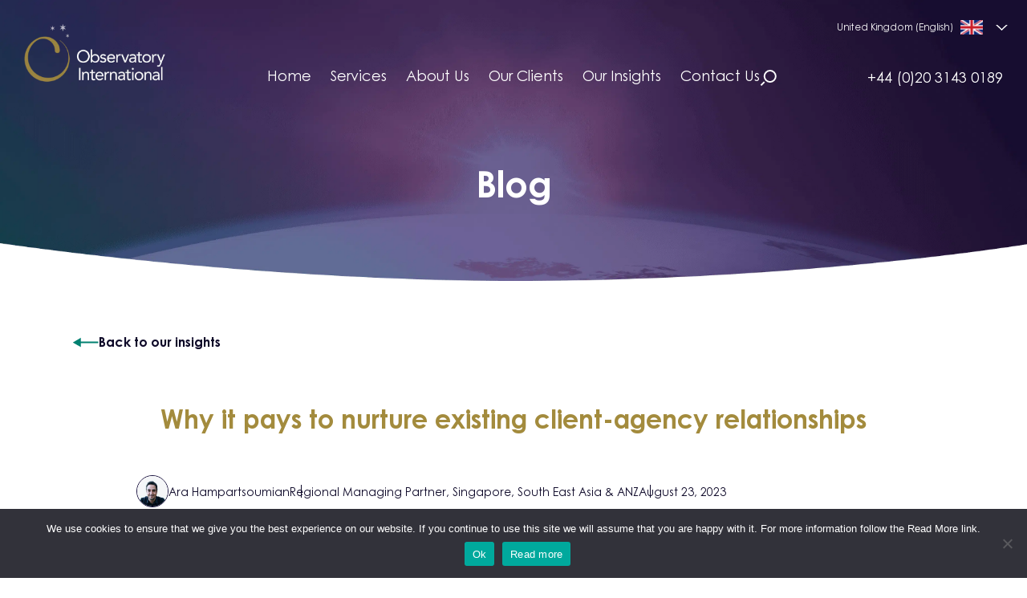

--- FILE ---
content_type: text/html; charset=UTF-8
request_url: https://www.observatoryinternational.com/en-uk/our-insights/why-it-pays-to-nurture-existing-client-agency-relationships/
body_size: 14730
content:
<!doctype html>
<html lang="en-gb">

<head>
  <meta charset="utf-8">
  <meta name="viewport" content="width=device-width, initial-scale=1">

  <link rel="apple-touch-icon" sizes="180x180" href="https://www.observatoryinternational.com/app/themes/observatory/public/images/favicon/apple-touch-icon.png">
  <link rel="icon" type="image/png" sizes="32x32" href="https://www.observatoryinternational.com/app/themes/observatory/public/images/favicon/favicon-32x32.png">
  <link rel="icon" type="image/png" sizes="16x16" href="https://www.observatoryinternational.com/app/themes/observatory/public/images/favicon/favicon-16x16.png">
  <link rel="manifest" href="https://www.observatoryinternational.com/app/themes/observatory/public/images/favicon/site.webmanifest">
  <meta name="msapplication-TileColor" content="#da532c">
  <meta name="theme-color" content="#ffffff">

      <!-- Google Tag Manager -->
    <script>(function(w,d,s,l,i){w[l]=w[l]||[];w[l].push({'gtm.start':
    new Date().getTime(),event:'gtm.js'});var f=d.getElementsByTagName(s)[0],
    j=d.createElement(s),dl=l!='dataLayer'?'&l='+l:'';j.async=true;j.src=
    'https://www.googletagmanager.com/gtm.js?id='+i+dl;f.parentNode.insertBefore(j,f);
    })(window,document,'script','dataLayer','GTM-PBZXQ55');</script>
    <!-- End Google Tag Manager -->
  
  <meta name='robots' content='index, follow, max-image-preview:large, max-snippet:-1, max-video-preview:-1' />
	<style>img:is([sizes="auto" i], [sizes^="auto," i]) { contain-intrinsic-size: 3000px 1500px }</style>
	
	<!-- This site is optimized with the Yoast SEO plugin v26.1.1 - https://yoast.com/wordpress/plugins/seo/ -->
	<title>Why it pays to nurture existing client-agency relationships - The Observatory International</title>
	<meta name="description" content="Nurture stronger and more impactful client-agency relationships to enable everyone to focus on business growth," />
	<link rel="canonical" href="https://www.observatoryinternational.com/our-insights/why-it-pays-to-nurture-existing-client-agency-relationships/" />
	<meta property="og:locale" content="en_US" />
	<meta property="og:type" content="article" />
	<meta property="og:title" content="Why it pays to nurture existing client-agency relationships - The Observatory International" />
	<meta property="og:description" content="Nurture stronger and more impactful client-agency relationships to enable everyone to focus on business growth," />
	<meta property="og:url" content="https://www.observatoryinternational.com/en-uk/our-insights/why-it-pays-to-nurture-existing-client-agency-relationships/" />
	<meta property="og:site_name" content="The Observatory International" />
	<meta property="article:published_time" content="2023-08-23T10:35:02+00:00" />
	<meta property="article:modified_time" content="2025-12-09T15:56:26+00:00" />
	<meta property="og:image" content="https://www.observatoryinternational.com/app/uploads/2023/08/Nurturing-Agency-Relationships.png.webp" />
	<meta property="og:image:width" content="1189" />
	<meta property="og:image:height" content="778" />
	<meta property="og:image:type" content="image/png" />
	<meta name="author" content="Christine Downton" />
	<meta name="twitter:card" content="summary_large_image" />
	<meta name="twitter:creator" content="@observatoryint" />
	<meta name="twitter:site" content="@observatoryint" />
	<script type="application/ld+json" class="yoast-schema-graph">{"@context":"https://schema.org","@graph":[{"@type":"Article","@id":"https://www.observatoryinternational.com/en-uk/our-insights/why-it-pays-to-nurture-existing-client-agency-relationships/#article","isPartOf":{"@id":"https://www.observatoryinternational.com/en-uk/our-insights/why-it-pays-to-nurture-existing-client-agency-relationships/"},"author":{"name":"Christine Downton","@id":"https://www.observatoryinternational.com/en-uk/#/schema/person/f0d2ffe1c42e38cae6347a35d208c6ad"},"headline":"Why it pays to nurture existing client-agency relationships","datePublished":"2023-08-23T10:35:02+00:00","dateModified":"2025-12-09T15:56:26+00:00","mainEntityOfPage":{"@id":"https://www.observatoryinternational.com/en-uk/our-insights/why-it-pays-to-nurture-existing-client-agency-relationships/"},"wordCount":289,"publisher":{"@id":"https://www.observatoryinternational.com/en-uk/#organization"},"image":{"@id":"https://www.observatoryinternational.com/en-uk/our-insights/why-it-pays-to-nurture-existing-client-agency-relationships/#primaryimage"},"thumbnailUrl":"https://www.observatoryinternational.com/app/uploads/2023/08/Nurturing-Agency-Relationships-300x196.png","keywords":["Agency Relationship Management","Observations","Ways of Working"],"articleSection":["Blog"],"inLanguage":"en-UK"},{"@type":"WebPage","@id":"https://www.observatoryinternational.com/en-uk/our-insights/why-it-pays-to-nurture-existing-client-agency-relationships/","url":"https://www.observatoryinternational.com/en-uk/our-insights/why-it-pays-to-nurture-existing-client-agency-relationships/","name":"Why it pays to nurture existing client-agency relationships - The Observatory International","isPartOf":{"@id":"https://www.observatoryinternational.com/en-uk/#website"},"primaryImageOfPage":{"@id":"https://www.observatoryinternational.com/en-uk/our-insights/why-it-pays-to-nurture-existing-client-agency-relationships/#primaryimage"},"image":{"@id":"https://www.observatoryinternational.com/en-uk/our-insights/why-it-pays-to-nurture-existing-client-agency-relationships/#primaryimage"},"thumbnailUrl":"https://www.observatoryinternational.com/app/uploads/2023/08/Nurturing-Agency-Relationships-300x196.png","datePublished":"2023-08-23T10:35:02+00:00","dateModified":"2025-12-09T15:56:26+00:00","description":"Nurture stronger and more impactful client-agency relationships to enable everyone to focus on business growth,","breadcrumb":{"@id":"https://www.observatoryinternational.com/en-uk/our-insights/why-it-pays-to-nurture-existing-client-agency-relationships/#breadcrumb"},"inLanguage":"en-UK","potentialAction":[{"@type":"ReadAction","target":["https://www.observatoryinternational.com/en-uk/our-insights/why-it-pays-to-nurture-existing-client-agency-relationships/"]}]},{"@type":"ImageObject","inLanguage":"en-UK","@id":"https://www.observatoryinternational.com/en-uk/our-insights/why-it-pays-to-nurture-existing-client-agency-relationships/#primaryimage","url":"https://www.observatoryinternational.com/app/uploads/2023/08/Nurturing-Agency-Relationships-300x196.png","contentUrl":"https://www.observatoryinternational.com/app/uploads/2023/08/Nurturing-Agency-Relationships-300x196.png"},{"@type":"BreadcrumbList","@id":"https://www.observatoryinternational.com/en-uk/our-insights/why-it-pays-to-nurture-existing-client-agency-relationships/#breadcrumb","itemListElement":[{"@type":"ListItem","position":1,"name":"Home","item":"https://www.observatoryinternational.com/en-uk/"},{"@type":"ListItem","position":2,"name":"Our Insights","item":"https://www.observatoryinternational.com/en-uk/observatory-international-insights/"},{"@type":"ListItem","position":3,"name":"Why it pays to nurture existing client-agency relationships"}]},{"@type":"WebSite","@id":"https://www.observatoryinternational.com/en-uk/#website","url":"https://www.observatoryinternational.com/en-uk/","name":"The Observatory International","description":"","publisher":{"@id":"https://www.observatoryinternational.com/en-uk/#organization"},"alternateName":"Drive brand growth","potentialAction":[{"@type":"SearchAction","target":{"@type":"EntryPoint","urlTemplate":"https://www.observatoryinternational.com/en-uk/?s={search_term_string}"},"query-input":{"@type":"PropertyValueSpecification","valueRequired":true,"valueName":"search_term_string"}}],"inLanguage":"en-UK"},{"@type":"Organization","@id":"https://www.observatoryinternational.com/en-uk/#organization","name":"The Observatory International","url":"https://www.observatoryinternational.com/en-uk/","logo":{"@type":"ImageObject","inLanguage":"en-UK","@id":"https://www.observatoryinternational.com/en-uk/#/schema/logo/image/","url":"https://www.observatoryinternational.com/app/uploads/2022/07/observatory.png.webp","contentUrl":"https://www.observatoryinternational.com/app/uploads/2022/07/observatory.png.webp","width":576,"height":300,"caption":"The Observatory International"},"image":{"@id":"https://www.observatoryinternational.com/en-uk/#/schema/logo/image/"},"sameAs":["https://x.com/observatoryint"]},{"@type":"Person","@id":"https://www.observatoryinternational.com/en-uk/#/schema/person/f0d2ffe1c42e38cae6347a35d208c6ad","name":"Christine Downton","image":{"@type":"ImageObject","inLanguage":"en-UK","@id":"https://www.observatoryinternational.com/en-uk/#/schema/person/image/","url":"https://secure.gravatar.com/avatar/19c5e0b785d1a73fc51171ada09b9f7a076a476e2259886377c097cc403f2fa5?s=96&d=mm&r=g","contentUrl":"https://secure.gravatar.com/avatar/19c5e0b785d1a73fc51171ada09b9f7a076a476e2259886377c097cc403f2fa5?s=96&d=mm&r=g","caption":"Christine Downton"}}]}</script>
	<!-- / Yoast SEO plugin. -->


<link rel='stylesheet' id='wp-block-library-css' href='https://www.observatoryinternational.com/wp/wp-includes/css/dist/block-library/style.min.css?ver=6.8.3' media='all' />
<style id='classic-theme-styles-inline-css'>
/*! This file is auto-generated */
.wp-block-button__link{color:#fff;background-color:#32373c;border-radius:9999px;box-shadow:none;text-decoration:none;padding:calc(.667em + 2px) calc(1.333em + 2px);font-size:1.125em}.wp-block-file__button{background:#32373c;color:#fff;text-decoration:none}
</style>
<style id='global-styles-inline-css'>
:root{--wp--preset--aspect-ratio--square: 1;--wp--preset--aspect-ratio--4-3: 4/3;--wp--preset--aspect-ratio--3-4: 3/4;--wp--preset--aspect-ratio--3-2: 3/2;--wp--preset--aspect-ratio--2-3: 2/3;--wp--preset--aspect-ratio--16-9: 16/9;--wp--preset--aspect-ratio--9-16: 9/16;--wp--preset--color--black: #000000;--wp--preset--color--cyan-bluish-gray: #abb8c3;--wp--preset--color--white: #ffffff;--wp--preset--color--pale-pink: #f78da7;--wp--preset--color--vivid-red: #cf2e2e;--wp--preset--color--luminous-vivid-orange: #ff6900;--wp--preset--color--luminous-vivid-amber: #fcb900;--wp--preset--color--light-green-cyan: #7bdcb5;--wp--preset--color--vivid-green-cyan: #00d084;--wp--preset--color--pale-cyan-blue: #8ed1fc;--wp--preset--color--vivid-cyan-blue: #0693e3;--wp--preset--color--vivid-purple: #9b51e0;--wp--preset--gradient--vivid-cyan-blue-to-vivid-purple: linear-gradient(135deg,rgba(6,147,227,1) 0%,rgb(155,81,224) 100%);--wp--preset--gradient--light-green-cyan-to-vivid-green-cyan: linear-gradient(135deg,rgb(122,220,180) 0%,rgb(0,208,130) 100%);--wp--preset--gradient--luminous-vivid-amber-to-luminous-vivid-orange: linear-gradient(135deg,rgba(252,185,0,1) 0%,rgba(255,105,0,1) 100%);--wp--preset--gradient--luminous-vivid-orange-to-vivid-red: linear-gradient(135deg,rgba(255,105,0,1) 0%,rgb(207,46,46) 100%);--wp--preset--gradient--very-light-gray-to-cyan-bluish-gray: linear-gradient(135deg,rgb(238,238,238) 0%,rgb(169,184,195) 100%);--wp--preset--gradient--cool-to-warm-spectrum: linear-gradient(135deg,rgb(74,234,220) 0%,rgb(151,120,209) 20%,rgb(207,42,186) 40%,rgb(238,44,130) 60%,rgb(251,105,98) 80%,rgb(254,248,76) 100%);--wp--preset--gradient--blush-light-purple: linear-gradient(135deg,rgb(255,206,236) 0%,rgb(152,150,240) 100%);--wp--preset--gradient--blush-bordeaux: linear-gradient(135deg,rgb(254,205,165) 0%,rgb(254,45,45) 50%,rgb(107,0,62) 100%);--wp--preset--gradient--luminous-dusk: linear-gradient(135deg,rgb(255,203,112) 0%,rgb(199,81,192) 50%,rgb(65,88,208) 100%);--wp--preset--gradient--pale-ocean: linear-gradient(135deg,rgb(255,245,203) 0%,rgb(182,227,212) 50%,rgb(51,167,181) 100%);--wp--preset--gradient--electric-grass: linear-gradient(135deg,rgb(202,248,128) 0%,rgb(113,206,126) 100%);--wp--preset--gradient--midnight: linear-gradient(135deg,rgb(2,3,129) 0%,rgb(40,116,252) 100%);--wp--preset--font-size--small: 13px;--wp--preset--font-size--medium: 20px;--wp--preset--font-size--large: 36px;--wp--preset--font-size--x-large: 42px;--wp--preset--spacing--20: 0.44rem;--wp--preset--spacing--30: 0.67rem;--wp--preset--spacing--40: 1rem;--wp--preset--spacing--50: 1.5rem;--wp--preset--spacing--60: 2.25rem;--wp--preset--spacing--70: 3.38rem;--wp--preset--spacing--80: 5.06rem;--wp--preset--shadow--natural: 6px 6px 9px rgba(0, 0, 0, 0.2);--wp--preset--shadow--deep: 12px 12px 50px rgba(0, 0, 0, 0.4);--wp--preset--shadow--sharp: 6px 6px 0px rgba(0, 0, 0, 0.2);--wp--preset--shadow--outlined: 6px 6px 0px -3px rgba(255, 255, 255, 1), 6px 6px rgba(0, 0, 0, 1);--wp--preset--shadow--crisp: 6px 6px 0px rgba(0, 0, 0, 1);}:where(.is-layout-flex){gap: 0.5em;}:where(.is-layout-grid){gap: 0.5em;}body .is-layout-flex{display: flex;}.is-layout-flex{flex-wrap: wrap;align-items: center;}.is-layout-flex > :is(*, div){margin: 0;}body .is-layout-grid{display: grid;}.is-layout-grid > :is(*, div){margin: 0;}:where(.wp-block-columns.is-layout-flex){gap: 2em;}:where(.wp-block-columns.is-layout-grid){gap: 2em;}:where(.wp-block-post-template.is-layout-flex){gap: 1.25em;}:where(.wp-block-post-template.is-layout-grid){gap: 1.25em;}.has-black-color{color: var(--wp--preset--color--black) !important;}.has-cyan-bluish-gray-color{color: var(--wp--preset--color--cyan-bluish-gray) !important;}.has-white-color{color: var(--wp--preset--color--white) !important;}.has-pale-pink-color{color: var(--wp--preset--color--pale-pink) !important;}.has-vivid-red-color{color: var(--wp--preset--color--vivid-red) !important;}.has-luminous-vivid-orange-color{color: var(--wp--preset--color--luminous-vivid-orange) !important;}.has-luminous-vivid-amber-color{color: var(--wp--preset--color--luminous-vivid-amber) !important;}.has-light-green-cyan-color{color: var(--wp--preset--color--light-green-cyan) !important;}.has-vivid-green-cyan-color{color: var(--wp--preset--color--vivid-green-cyan) !important;}.has-pale-cyan-blue-color{color: var(--wp--preset--color--pale-cyan-blue) !important;}.has-vivid-cyan-blue-color{color: var(--wp--preset--color--vivid-cyan-blue) !important;}.has-vivid-purple-color{color: var(--wp--preset--color--vivid-purple) !important;}.has-black-background-color{background-color: var(--wp--preset--color--black) !important;}.has-cyan-bluish-gray-background-color{background-color: var(--wp--preset--color--cyan-bluish-gray) !important;}.has-white-background-color{background-color: var(--wp--preset--color--white) !important;}.has-pale-pink-background-color{background-color: var(--wp--preset--color--pale-pink) !important;}.has-vivid-red-background-color{background-color: var(--wp--preset--color--vivid-red) !important;}.has-luminous-vivid-orange-background-color{background-color: var(--wp--preset--color--luminous-vivid-orange) !important;}.has-luminous-vivid-amber-background-color{background-color: var(--wp--preset--color--luminous-vivid-amber) !important;}.has-light-green-cyan-background-color{background-color: var(--wp--preset--color--light-green-cyan) !important;}.has-vivid-green-cyan-background-color{background-color: var(--wp--preset--color--vivid-green-cyan) !important;}.has-pale-cyan-blue-background-color{background-color: var(--wp--preset--color--pale-cyan-blue) !important;}.has-vivid-cyan-blue-background-color{background-color: var(--wp--preset--color--vivid-cyan-blue) !important;}.has-vivid-purple-background-color{background-color: var(--wp--preset--color--vivid-purple) !important;}.has-black-border-color{border-color: var(--wp--preset--color--black) !important;}.has-cyan-bluish-gray-border-color{border-color: var(--wp--preset--color--cyan-bluish-gray) !important;}.has-white-border-color{border-color: var(--wp--preset--color--white) !important;}.has-pale-pink-border-color{border-color: var(--wp--preset--color--pale-pink) !important;}.has-vivid-red-border-color{border-color: var(--wp--preset--color--vivid-red) !important;}.has-luminous-vivid-orange-border-color{border-color: var(--wp--preset--color--luminous-vivid-orange) !important;}.has-luminous-vivid-amber-border-color{border-color: var(--wp--preset--color--luminous-vivid-amber) !important;}.has-light-green-cyan-border-color{border-color: var(--wp--preset--color--light-green-cyan) !important;}.has-vivid-green-cyan-border-color{border-color: var(--wp--preset--color--vivid-green-cyan) !important;}.has-pale-cyan-blue-border-color{border-color: var(--wp--preset--color--pale-cyan-blue) !important;}.has-vivid-cyan-blue-border-color{border-color: var(--wp--preset--color--vivid-cyan-blue) !important;}.has-vivid-purple-border-color{border-color: var(--wp--preset--color--vivid-purple) !important;}.has-vivid-cyan-blue-to-vivid-purple-gradient-background{background: var(--wp--preset--gradient--vivid-cyan-blue-to-vivid-purple) !important;}.has-light-green-cyan-to-vivid-green-cyan-gradient-background{background: var(--wp--preset--gradient--light-green-cyan-to-vivid-green-cyan) !important;}.has-luminous-vivid-amber-to-luminous-vivid-orange-gradient-background{background: var(--wp--preset--gradient--luminous-vivid-amber-to-luminous-vivid-orange) !important;}.has-luminous-vivid-orange-to-vivid-red-gradient-background{background: var(--wp--preset--gradient--luminous-vivid-orange-to-vivid-red) !important;}.has-very-light-gray-to-cyan-bluish-gray-gradient-background{background: var(--wp--preset--gradient--very-light-gray-to-cyan-bluish-gray) !important;}.has-cool-to-warm-spectrum-gradient-background{background: var(--wp--preset--gradient--cool-to-warm-spectrum) !important;}.has-blush-light-purple-gradient-background{background: var(--wp--preset--gradient--blush-light-purple) !important;}.has-blush-bordeaux-gradient-background{background: var(--wp--preset--gradient--blush-bordeaux) !important;}.has-luminous-dusk-gradient-background{background: var(--wp--preset--gradient--luminous-dusk) !important;}.has-pale-ocean-gradient-background{background: var(--wp--preset--gradient--pale-ocean) !important;}.has-electric-grass-gradient-background{background: var(--wp--preset--gradient--electric-grass) !important;}.has-midnight-gradient-background{background: var(--wp--preset--gradient--midnight) !important;}.has-small-font-size{font-size: var(--wp--preset--font-size--small) !important;}.has-medium-font-size{font-size: var(--wp--preset--font-size--medium) !important;}.has-large-font-size{font-size: var(--wp--preset--font-size--large) !important;}.has-x-large-font-size{font-size: var(--wp--preset--font-size--x-large) !important;}
:where(.wp-block-post-template.is-layout-flex){gap: 1.25em;}:where(.wp-block-post-template.is-layout-grid){gap: 1.25em;}
:where(.wp-block-columns.is-layout-flex){gap: 2em;}:where(.wp-block-columns.is-layout-grid){gap: 2em;}
:root :where(.wp-block-pullquote){font-size: 1.5em;line-height: 1.6;}
</style>
<link rel='stylesheet' id='cookie-notice-front-css' href='https://www.observatoryinternational.com/app/plugins/cookie-notice/css/front.min.css?ver=2.5.7' media='all' />
<link rel='stylesheet' id='app/0-css' href='https://www.observatoryinternational.com/app/themes/observatory/public/app.c6c17a.css' media='all' />
<script id="wpml-cookie-js-extra">
var wpml_cookies = {"wp-wpml_current_language":{"value":"en-uk","expires":1,"path":"\/"}};
var wpml_cookies = {"wp-wpml_current_language":{"value":"en-uk","expires":1,"path":"\/"}};
</script>
<script src="https://www.observatoryinternational.com/app/plugins/sitepress-multilingual-cms/res/js/cookies/language-cookie.js?ver=482900" id="wpml-cookie-js" defer data-wp-strategy="defer"></script>
<script id="cookie-notice-front-js-before">
var cnArgs = {"ajaxUrl":"https:\/\/www.observatoryinternational.com\/wp\/wp-admin\/admin-ajax.php","nonce":"1e26f69b3a","hideEffect":"none","position":"bottom","onScroll":false,"onScrollOffset":100,"onClick":false,"cookieName":"cookie_notice_accepted","cookieTime":2592000,"cookieTimeRejected":2592000,"globalCookie":false,"redirection":false,"cache":false,"revokeCookies":false,"revokeCookiesOpt":"automatic"};
</script>
<script src="https://www.observatoryinternational.com/app/plugins/cookie-notice/js/front.min.js?ver=2.5.7" id="cookie-notice-front-js"></script>
<script src="https://www.observatoryinternational.com/wp/wp-includes/js/jquery/jquery.min.js?ver=3.7.1" id="jquery-core-js"></script>
<script src="https://www.observatoryinternational.com/wp/wp-includes/js/jquery/jquery-migrate.min.js?ver=3.4.1" id="jquery-migrate-js"></script>
<link rel="https://api.w.org/" href="https://www.observatoryinternational.com/en-uk/wp-json/" /><link rel="alternate" title="JSON" type="application/json" href="https://www.observatoryinternational.com/en-uk/wp-json/wp/v2/posts/11154" /><link rel='shortlink' href='https://www.observatoryinternational.com/en-uk/?p=11154' />
<link rel="alternate" title="oEmbed (JSON)" type="application/json+oembed" href="https://www.observatoryinternational.com/en-uk/wp-json/oembed/1.0/embed?url=https%3A%2F%2Fwww.observatoryinternational.com%2Fen-uk%2Four-insights%2Fwhy-it-pays-to-nurture-existing-client-agency-relationships%2F" />
<link rel="alternate" title="oEmbed (XML)" type="text/xml+oembed" href="https://www.observatoryinternational.com/en-uk/wp-json/oembed/1.0/embed?url=https%3A%2F%2Fwww.observatoryinternational.com%2Fen-uk%2Four-insights%2Fwhy-it-pays-to-nurture-existing-client-agency-relationships%2F&#038;format=xml" />
<meta name="generator" content="WPML ver:4.8.2 stt:73,3,69,1,68,72,71,66,67;" />
<script> var ftechnology_ajaxurl = 'https://www.observatoryinternational.com/wp/wp-admin/admin-ajax.php'; </script></head>

<body class="wp-singular post-template-default single single-post postid-11154 single-format-standard wp-embed-responsive wp-theme-observatory cookies-not-set why-it-pays-to-nurture-existing-client-agency-relationships">
    
  <div id="app" class="relative overflow-x-hidden">
    <a class="sr-only focus:not-sr-only" href="#main">
  Skip to content
</a>

<header class="absolute top-0 left-0 right-0 z-[999] flex items-stretch justify-between py-4 px-6 lg:justify-center">
  <a class="lg:ml-0 lg:mr-auto" href="https://www.observatoryinternational.com/en-uk/">
    <img class="w-[120px] md:w-[190px]" src="https://www.observatoryinternational.com/app/themes/observatory/public/images/logo.png.webp" alt="Observatory International Logo">
  </a>

      <nav id="ob-menu-desktop" class="nav-primary hidden items-end pb-2 text-white lg:grid lg:grid-flow-col lg:gap-8" aria-label="Main Menu - United Kingdom">
      <div class="menu-main-menu-united-kingdom-container"><ul id="menu-main-menu-united-kingdom" class="ob-main-menu flex items-center"><li id="menu-item-6029" class="menu-item menu-item-type-post_type menu-item-object-page menu-item-home menu-item-6029"><a href="https://www.observatoryinternational.com/en-uk/">Home</a></li>
<li id="menu-item-6030" class="menu-item menu-item-type-custom menu-item-object-custom menu-item-has-children menu-item-6030"><a href="#">Services</a>
<ul class="sub-menu">
	<li id="menu-item-6031" class="menu-item menu-item-type-post_type menu-item-object-page menu-item-6031"><a href="https://www.observatoryinternational.com/en-uk/agency-search-onboarding/">Agency Search &#038; Onboarding</a></li>
	<li id="menu-item-6032" class="menu-item menu-item-type-post_type menu-item-object-page menu-item-6032"><a href="https://www.observatoryinternational.com/en-uk/performance-measurement/">Performance Measurement</a></li>
	<li id="menu-item-6033" class="menu-item menu-item-type-post_type menu-item-object-page menu-item-6033"><a href="https://www.observatoryinternational.com/en-uk/agency-roster-modelling/">Agency Roster Modelling</a></li>
	<li id="menu-item-6034" class="menu-item menu-item-type-post_type menu-item-object-page menu-item-6034"><a href="https://www.observatoryinternational.com/en-uk/agency-relationship-management/">Agency Relationship Management</a></li>
	<li id="menu-item-6065" class="menu-item menu-item-type-post_type menu-item-object-page menu-item-6065"><a href="https://www.observatoryinternational.com/en-uk/agency-compensation/">Agency Compensation</a></li>
</ul>
</li>
<li id="menu-item-6066" class="menu-item menu-item-type-custom menu-item-object-custom menu-item-has-children menu-item-6066"><a href="#">About Us</a>
<ul class="sub-menu">
	<li id="menu-item-6067" class="menu-item menu-item-type-post_type menu-item-object-page menu-item-6067"><a href="https://www.observatoryinternational.com/en-uk/about-us-overview/">About Us</a></li>
	<li id="menu-item-6068" class="menu-item menu-item-type-post_type_archive menu-item-object-obs_people menu-item-6068"><a href="https://www.observatoryinternational.com/en-uk/people/">Our Leadership Team</a></li>
	<li id="menu-item-6069" class="menu-item menu-item-type-post_type menu-item-object-page menu-item-6069"><a href="https://www.observatoryinternational.com/en-uk/affiliations/">Affiliations</a></li>
	<li id="menu-item-6755" class="menu-item menu-item-type-post_type menu-item-object-page menu-item-6755"><a href="https://www.observatoryinternational.com/en-uk/environmental-social-and-governance/">Environmental, Social and Governance</a></li>
</ul>
</li>
<li id="menu-item-6070" class="menu-item menu-item-type-post_type_archive menu-item-object-obs_clients menu-item-6070"><a href="https://www.observatoryinternational.com/en-uk/clients/">Our Clients</a></li>
<li id="menu-item-6097" class="menu-item menu-item-type-post_type menu-item-object-page current_page_parent menu-item-6097"><a href="https://www.observatoryinternational.com/en-uk/observatory-international-insights/">Our Insights</a></li>
<li id="menu-item-6098" class="menu-item menu-item-type-post_type menu-item-object-page menu-item-6098"><a href="https://www.observatoryinternational.com/en-uk/contact-observatory-international/">Contact Us</a></li>
</ul></div>
      <i id="ob-search" class="cursor-pointer">
        <img src="https://www.observatoryinternational.com/app/themes/observatory/public/images/icon-search.svg" alt="Search on Observatory" class="obs-search">
      </i>
    </nav>
  
  <div id="ob-menu-lang" class="ml-auto mr-0 flex-col items-end justify-end pb-2">
    <div id="ob-lang-selections" class="absolute top-0 right-0 px-5 py-5">
      <button class="flex w-full items-center justify-end text-white">
        <i class="ob-angle-down-lang ml-3">
          <svg width="15" height="7" viewBox="0 0 15 7" fill="none" xmlns="http://www.w3.org/2000/svg">
            <path fill-rule="evenodd" clip-rule="evenodd" d="M15 0 7.5 7 0 0h2.143L7.5 5l5.357-5H15z" fill="#fff" />
          </svg>
        </i>
      </button>
      <ul class="mt-5 hidden text-white">
        <li class="mb-4 flex items-center">
          <img src="https://www.observatoryinternational.com/app/themes/observatory/public/images/flag-global.png.webp" data-img="en" width="22px" height="14px" alt="Flag Global">
          <span class="ob-text mx-3 w-[120px]">Global</span>
          <a class="ob-text  underline" href="https://www.observatoryinternational.com/our-insights/why-it-pays-to-nurture-existing-client-agency-relationships/" data-name="Global (English)" data-code="en">English</a>
        </li>
        <li class="mb-4 flex items-center">
          <img src="https://www.observatoryinternational.com/app/themes/observatory/public/images/flag-uk.png.webp" data-img="en-uk" width="22px" height="14px" alt="Flag United Kingdom">
          <span class="ob-text mx-3 w-[120px]">United Kingdom</span>
          <a class="ob-text text-gold underline" href="/en-uk/" data-name="United Kingdom (English)" data-code="en-uk">English</a>
        </li>
        <li class="mb-4 flex items-center">
          <img src="https://www.observatoryinternational.com/app/themes/observatory/public/images/flag-usa.png.webp" data-img="en-us" width="22px" height="14px" alt="Flag United States">
          <span class="ob-text mx-3 w-[120px]">United States</span>
          <a class="ob-text underline" href="https://www.observatoryinternational.com/en-us/our-insights/why-it-pays-to-nurture-existing-client-agency-relationships/" data-name="USA (English)" data-code="en-us">English</a>
        </li>
        <li class="mb-4 flex items-center">
          <img src="https://www.observatoryinternational.com/app/themes/observatory/public/images/flag-global.png.webp" data-img="en-cn" width="22px" height="14px" alt="Flag China">
          <span class="ob-text mx-3 w-[120px]">Asia</span>
          <a class="ob-text  underline" href="https://www.observatoryinternational.com/en-cn/our-insights/why-it-pays-to-nurture-existing-client-agency-relationships/" data-name="Asia (English)" data-code="en-cn">English</a>
        </li>
        <li class="mb-4 flex items-center">
          <img src="https://www.observatoryinternational.com/app/themes/observatory/public/images/flag-german.png.webp" data-img="de" width="22px" height="14px" alt="Flag Germany">
          <span class="ob-text mx-3 w-[120px]">Germany</span>
          <a class="ob-text  mr-5 w-[66px] underline" href="https://www.observatoryinternational.com/de/our-insights/why-it-pays-to-nurture-existing-client-agency-relationships/" data-name="Deutschland (Deutsch)" data-code="de">Deutsch</a>
          <a class="ob-text  underline" href="https://www.observatoryinternational.com/en-de/our-insights/why-it-pays-to-nurture-existing-client-agency-relationships/" data-name="Germany (English)" data-code="en-de">English</a>
        </li>
        <li class="mb-4 flex items-center">
          <img src="https://www.observatoryinternational.com/app/themes/observatory/public/images/flag-south-africa.png.webp" data-img="en-za" width="22px" height="14px" alt="Flag South Africa">
          <span class="ob-text mx-3 w-[120px]">South Africa</span>
          <a class="ob-text  underline" href="https://www.observatoryinternational.com/en-za/our-insights/why-it-pays-to-nurture-existing-client-agency-relationships/" data-name="South Africa (English)" data-code="en-za">English</a>
        </li>
        <li class="mb-4 flex items-center">
          <img src="https://www.observatoryinternational.com/app/themes/observatory/public/images/flag-dubai.png.webp" data-img="en-ea" width="22px" height="14px" alt="Flag Dubai">
          <span class="ob-text mx-3 w-[120px]">Dubai</span>
          <a class="ob-text  underline" href="https://www.observatoryinternational.com/en-ea/our-insights/why-it-pays-to-nurture-existing-client-agency-relationships/" data-name="Dubai (English)" data-code="en-ea">English</a>
        </li>
      </ul>
    </div>
    <a class="ob-submenu-mobile mt-5 text-white" href="tel:+44 (0)20 3143 0189">+44 (0)20 3143 0189</a>
  </div>

  <div id="ob-menu-icons" class="items-center">
    <a href="tel:+44 (0)20 3143 0189"">
      <img src="https://www.observatoryinternational.com/app/themes/observatory/public/images/phone.svg" alt="Phone Icon">
    </a>
    <i class="mx-8 cursor-pointer">
      <img src="https://www.observatoryinternational.com/app/themes/observatory/public/images/icon-search.svg" alt="Search on Observatory" class="obs-search">
    </i>
    <i id="ob-header-menu-open" class="cursor-pointer">
      <img src="https://www.observatoryinternational.com/app/themes/observatory/public/images/hamburger-menu.svg" alt="Hamburger menu Icon">
    </i>
  </div>

  <div id="ob-menu-mobile" class="absolute top-0 left-0 right-0 z-20 translate-x-[100%] flex-col bg-purple pt-4 transition ease-in-out">
    <div class="flex justify-between px-6">
      <a class="lg:ml-0 lg:mr-auto" href="https://www.observatoryinternational.com/en-uk/">
        <img class="w-[120px] md:w-[190px]" src="https://www.observatoryinternational.com/app/themes/observatory/public/images/logo.png.webp" alt="Observatory International Logo">
      </a>
      <div class="flex items-center">
        <a href="tel:+44 (0)20 3143 0189">
          <img src="https://www.observatoryinternational.com/app/themes/observatory/public/images/phone.svg" alt="Phone Icon">
        </a>
        <i class="mx-8 cursor-pointer">
          <img src="https://www.observatoryinternational.com/app/themes/observatory/public/images/icon-search.svg" alt="Search on Observatory" class="obs-search">
        </i>
        <i id="ob-header-menu-close" class="cursor-pointer">
          <img src="https://www.observatoryinternational.com/app/themes/observatory/public/images/close.svg" alt="Close Icon">
        </i>
      </div>
    </div>
          <nav class="nav-primary bg-purple py-4 text-white" aria-label="Main Menu - United Kingdom">
        <div class="menu-main-menu-united-kingdom-container"><ul id="menu-main-menu-united-kingdom-1" class="ob-main-menu--mobile flex flex-col"><li class="menu-item menu-item-type-post_type menu-item-object-page menu-item-home menu-item-6029"><a href="https://www.observatoryinternational.com/en-uk/">Home</a></li>
<li class="menu-item menu-item-type-custom menu-item-object-custom menu-item-has-children menu-item-6030"><a href="#">Services</a>
<ul class="sub-menu">
	<li class="menu-item menu-item-type-post_type menu-item-object-page menu-item-6031"><a href="https://www.observatoryinternational.com/en-uk/agency-search-onboarding/">Agency Search &#038; Onboarding</a></li>
	<li class="menu-item menu-item-type-post_type menu-item-object-page menu-item-6032"><a href="https://www.observatoryinternational.com/en-uk/performance-measurement/">Performance Measurement</a></li>
	<li class="menu-item menu-item-type-post_type menu-item-object-page menu-item-6033"><a href="https://www.observatoryinternational.com/en-uk/agency-roster-modelling/">Agency Roster Modelling</a></li>
	<li class="menu-item menu-item-type-post_type menu-item-object-page menu-item-6034"><a href="https://www.observatoryinternational.com/en-uk/agency-relationship-management/">Agency Relationship Management</a></li>
	<li class="menu-item menu-item-type-post_type menu-item-object-page menu-item-6065"><a href="https://www.observatoryinternational.com/en-uk/agency-compensation/">Agency Compensation</a></li>
</ul>
</li>
<li class="menu-item menu-item-type-custom menu-item-object-custom menu-item-has-children menu-item-6066"><a href="#">About Us</a>
<ul class="sub-menu">
	<li class="menu-item menu-item-type-post_type menu-item-object-page menu-item-6067"><a href="https://www.observatoryinternational.com/en-uk/about-us-overview/">About Us</a></li>
	<li class="menu-item menu-item-type-post_type_archive menu-item-object-obs_people menu-item-6068"><a href="https://www.observatoryinternational.com/en-uk/people/">Our Leadership Team</a></li>
	<li class="menu-item menu-item-type-post_type menu-item-object-page menu-item-6069"><a href="https://www.observatoryinternational.com/en-uk/affiliations/">Affiliations</a></li>
	<li class="menu-item menu-item-type-post_type menu-item-object-page menu-item-6755"><a href="https://www.observatoryinternational.com/en-uk/environmental-social-and-governance/">Environmental, Social and Governance</a></li>
</ul>
</li>
<li class="menu-item menu-item-type-post_type_archive menu-item-object-obs_clients menu-item-6070"><a href="https://www.observatoryinternational.com/en-uk/clients/">Our Clients</a></li>
<li class="menu-item menu-item-type-post_type menu-item-object-page current_page_parent menu-item-6097"><a href="https://www.observatoryinternational.com/en-uk/observatory-international-insights/">Our Insights</a></li>
<li class="menu-item menu-item-type-post_type menu-item-object-page menu-item-6098"><a href="https://www.observatoryinternational.com/en-uk/contact-observatory-international/">Contact Us</a></li>
</ul></div>
      </nav>
        <div class="ob-lang-selector-mobile">
      <span class="ob-menu-mobile relative flex cursor-pointer items-center justify-center bg-secondary-blue py-3 text-white">
        Select country
        <img class="absolute right-5 top-[50%] w-[26px] translate-y-[-50%]" src="https://www.observatoryinternational.com/app/themes/observatory/public/images/angle-down-white.svg" alt="Angle down">
      </span>
      <ul class="hidden bg-black-blue p-4 text-white">
        <li class="mb-7 flex items-center">
          <span class="hidden h-[10px] w-[2px] bg-green"></span>
          <img class="ml-3" src="https://www.observatoryinternational.com/app/themes/observatory/public/images/flag-global.png.webp" data-img="en" width="22px" height="14px" alt="Flag Global">
          <a class="ob-paragraph  ml-6" href="https://www.observatoryinternational.com/our-insights/why-it-pays-to-nurture-existing-client-agency-relationships/">Global</a>
        </li>
        <li class="mb-7 flex items-center">
          <span class="block h-[10px] w-[2px] bg-green"></span>
          <img class="ml-3" src="https://www.observatoryinternational.com/app/themes/observatory/public/images/flag-uk.png.webp" data-img="en-uk" width="22px" height="14px" alt="Flag United Kingdom">
          <a class="ob-paragraph ob-bold ml-6" href="/en-uk/">United Kingdom</a>
        </li>
        <li class="mb-7 flex items-center">
          <span class="hidden h-[10px] w-[2px] bg-green"></span>
          <img class="ml-3" src="https://www.observatoryinternational.com/app/themes/observatory/public/images/flag-usa.png.webp" data-img="en-us" width="22px" height="14px" alt="Flag United States">
          <a class="ob-paragraph  ml-6" href="https://www.observatoryinternational.com/en-us/our-insights/why-it-pays-to-nurture-existing-client-agency-relationships/">United States</a>
        </li>
        <li class="mb-7 flex items-center">
          <span class="hidden h-[10px] w-[2px] bg-green"></span>
          <img class="ml-3" src="https://www.observatoryinternational.com/app/themes/observatory/public/images/flag-global.png.webp" data-img="en-cn" width="22px" height="14px" alt="Flag China">
          <a class="ob-paragraph  ml-6" href="https://www.observatoryinternational.com/en-cn/our-insights/why-it-pays-to-nurture-existing-client-agency-relationships/">Asia</a>
        </li>
        <li class="mb-7">
          <div class="flex items-center">
            <span class="hidden h-[10px] w-[2px] bg-green"></span>
            <img class="ml-3" src="https://www.observatoryinternational.com/app/themes/observatory/public/images/flag-german.png.webp" data-img="de" width="22px" height="14px" alt="Flag Germany">
            <span class="ob-paragraph  ml-6">Germany</span>
            <i class="ob-multiple-lang-btn ml-auto mr-0 cursor-pointer transition ease-in-out">
              <img class="w-[18px]" src="https://www.observatoryinternational.com/app/themes/observatory/public/images/angle-down-white.svg" alt="Angle down">
            </i>
          </div>
          <div class="ob-multiple-lang-menu hidden justify-end py-4">
            <a class="ob-text  mr-5" href="https://www.observatoryinternational.com/de/our-insights/why-it-pays-to-nurture-existing-client-agency-relationships/">German</a>
            <a class="ob-text " href="https://www.observatoryinternational.com/en-de/our-insights/why-it-pays-to-nurture-existing-client-agency-relationships/">English</a>
          </div>
        </li>
        <li class="mb-7 flex items-center">
          <span class="hidden h-[10px] w-[2px] bg-green"></span>
          <img class="ml-3" src="https://www.observatoryinternational.com/app/themes/observatory/public/images/flag-south-africa.png.webp" data-img="en-za" width="22px" height="14px" alt="Flag South Africa">
          <a class="ob-paragraph  ml-6" href="https://www.observatoryinternational.com/en-za/our-insights/why-it-pays-to-nurture-existing-client-agency-relationships/">South Africa</a>
        </li>
        <li class="mb-7 flex items-center">
          <span class="hidden h-[10px] w-[2px] bg-green"></span>
          <img class="ml-3" src="https://www.observatoryinternational.com/app/themes/observatory/public/images/flag-dubai.png.webp" data-img="en-ea" width="22px" height="14px" alt="Flag Dubai">
          <a class="ob-paragraph  ml-6" href="https://www.observatoryinternational.com/en-ea/our-insights/why-it-pays-to-nurture-existing-client-agency-relationships/">Dubai</a>
        </li>
      </ul>
    </div>
  </div>
</header>

<main id="main" class="main">
            <div class="general-hero  general-hero-bg-transparent ">
  <img class="hidden aspect-auto min-h-[350px] w-full object-cover md:block" src="https://www.observatoryinternational.com/app/themes/observatory/public/images/bg-pages.png.webp" alt="Blog">
  <img class="block aspect-auto max-h-[250px] w-full object-cover object-bottom md:hidden" src="https://www.observatoryinternational.com/app/themes/observatory/public/images/bg-header-mobile.png.webp" alt="Blog">
  <div class="container absolute top-[70%] left-[50%] right-[50%] flex translate-x-[-50%] translate-y-[-87%] flex-col justify-center lg:block">
          <div class="ob-rs-h1 text-center leading-35 text-white md:leading-45">Blog</div>
    
  </div>
</div>
<article>
  <div class="container">
    <a href="https://www.observatoryinternational.com/en-uk/observatory-international-insights/" class="ob-back-button mt-11 mb-8 flex items-center gap-x-3 xl:-ml-13">
      <img src="https://www.observatoryinternational.com/app/themes/observatory/public/images/clients/green-arrow.svg" class="float-left" alt="Back to our insights">
      <span>Back to our insights</span>
    </a>
  </div>
  <div class="container my-11">
    <h1 class="ob-rs-h2 mb-8 text-center text-gold">Why it pays to nurture existing client-agency relationships</h1>
          <div class="ob-author-preview mb-8 mt-8 flex items-center gap-x-[15px] lg:gap-x-[30px]">
        <a href="https://www.observatoryinternational.com/en-uk/people/ara-hampartsoumian/">
          <img width="150" height="150" src="https://www.observatoryinternational.com/app/uploads/2023/07/Ara-Hampartsoumian-2023-150x150.jpg.webp" class="rounded-full w-[40px] h-[40px] border-[1px] border-purple wp-post-image" alt="Ara Hampartsoumian profile picture 2023" decoding="async" srcset="https://www.observatoryinternational.com/app/uploads/2023/07/Ara-Hampartsoumian-2023-150x150.jpg 150w, https://www.observatoryinternational.com/app/uploads/2023/07/Ara-Hampartsoumian-2023-300x300.jpg 300w, https://www.observatoryinternational.com/app/uploads/2023/07/Ara-Hampartsoumian-2023-165x165.jpg 165w, https://www.observatoryinternational.com/app/uploads/2023/07/Ara-Hampartsoumian-2023-380x380.jpg 380w, https://www.observatoryinternational.com/app/uploads/2023/07/Ara-Hampartsoumian-2023-170x170.jpg 170w, https://www.observatoryinternational.com/app/uploads/2023/07/Ara-Hampartsoumian-2023.jpg 717w" sizes="(max-width: 150px) 100vw, 150px" />
        </a>
        <a href="https://www.observatoryinternational.com/en-uk/people/ara-hampartsoumian/" class="ob-span">
          <span>Ara Hampartsoumian</span>
        </a>
                  <span>Regional Managing Partner, Singapore, South East Asia & ANZ</span>
                <span>August 23, 2023</span>
      </div>
        <div>
      <p>Throughout my 30+ years in the marketing communications business, nurturing meaningful and mutually rewarding client-agency partnerships have been the key to my happiness and success.</p>
<p>In today&#8217;s business landscape, obsessed with growth and numbers, I believe the true secret to success lies in developing stronger and more impactful connections between clients and agencies. While everyone focuses on business growth, if we actually just take the time to nurture existing relationships we are able to achieve remarkable results without being driven solely by financial targets.</p>
<p>Clients and their agencies should not be seen as merely transactional entities; they should be partners on a shared journey toward mutual objectives. By investing time and effort in understanding each other&#8217;s needs, aspirations, and pain points these partnerships can blossom. The best client-agency relationships go beyond the conventional vendor-client dynamic. They foster collaboration and trust and encourage an open exchange of ideas while challenging each other&#8217;s perspectives in the pursuit of common goals.</p>
<p>In a world increasingly driven by automation and data, the value of human connection cannot be overstated. The strength of relationships built on trust, collaboration, and shared vision differentiates a transactional service from a transformative partnership.</p>
<p>And, by shifting the focus from short-term gains to long-term partnerships agencies are able to deliver exceptional results. Together, clients and agencies can uncover new opportunities, untapped potential, and surpass mere numerical targets.</p>
<p>The true measure of success lies in the impact we create together and The Observatory International is geared up with the right tools, experienced people, and know-how to help. Please <a href="https://www.observatoryinternational.com/en-uk/contact-us/">reach out</a> if you&#8217;re interested to find out more and take a look at our agency relationship management services <a href="https://www.observatoryinternational.com/en-uk/agency-relationship-management/">here</a>.</p>
<p>&nbsp;</p>
<div><img fetchpriority="high" decoding="async" class="alignnone size-medium wp-image-11156 aligncenter" src="https://www.observatoryinternational.com/app/uploads/2023/08/Nurturing-Agency-Relationships-300x196.png" alt="Nurturing agency relationships" width="300" height="196" srcset="https://www.observatoryinternational.com/app/uploads/2023/08/Nurturing-Agency-Relationships-300x196.png 300w, https://www.observatoryinternational.com/app/uploads/2023/08/Nurturing-Agency-Relationships-1024x670.png 1024w, https://www.observatoryinternational.com/app/uploads/2023/08/Nurturing-Agency-Relationships-768x503.png 768w, https://www.observatoryinternational.com/app/uploads/2023/08/Nurturing-Agency-Relationships-220x144.png 220w, https://www.observatoryinternational.com/app/uploads/2023/08/Nurturing-Agency-Relationships-380x249.png 380w, https://www.observatoryinternational.com/app/uploads/2023/08/Nurturing-Agency-Relationships.png 1189w" sizes="(max-width: 300px) 100vw, 300px" /></div>
<div></div>
<div></div>
    </div>
  </div>

  
</article>
<div class="obs-prevnext-article container my-13 grid grid-cols-2">
  <div><a href="https://www.observatoryinternational.com/en-uk/our-insights/you-need-to-spend-pennies-to-save-precious-pounds/" rel="prev"><img src="https://www.observatoryinternational.com/app/themes/observatory/public/images/arrow-right-green.svg"><span>Previous</span></a></div>
  <div class="text-right"><a href="https://www.observatoryinternational.com/en-uk/our-insights/its-time-for-agencies-to-re-focus-on-creativity/" rel="next"><span>Next</span><img src="https://www.observatoryinternational.com/app/themes/observatory/public/images/arrow-right-green.svg"></a></div>
</div>
  </main>

<footer class="text-white">

  <div class="flex flex-wrap obs-footer-images">
    <div class="obs-footer-image-1 h-[200px] w-[55%] bg-cover bg-no-repeat md:order-1 md:w-[30%] lg:w-[20%] lg:order-1 lg:h-[290px] 2xl:h-[380px]" style="background-image: url('https://www.observatoryinternational.com/app/themes/observatory/public/images/footer/1.jpg.webp')"></div>
    <div class="h-[200px] w-[45%] bg-cover bg-top bg-no-repeat md:order-2 md:w-[20%] lg:w-[15%] lg:order-2 lg:h-[290px] 2xl:h-[380px]" style="background-image: url('https://www.observatoryinternational.com/app/themes/observatory/public/images/footer/2.jpg.webp')"></div>
    <div class="h-[200px] w-[100%] lg:w-[30%] md:order-5 lg:order-3 lg:h-[290px] 2xl:h-[380px]">
      <div class="flex flex-col items-start bg-magenta px-6 md:p-[40px] h-full justify-center gap-[20px]">
        <span class="ob-rs-h3 mb-2 text-26 sm:text-33">Interested? <br> Take the next step</span>
        <a class="ob-text flex items-center text-14 sm:text-16" href="https://www.observatoryinternational.com/en-uk/contact-observatory-international/">
          Find out how we can help
          <img class="ml-1" src="https://www.observatoryinternational.com/app/themes/observatory/public/images/arrow-right-white.svg" alt="Find out how we can help">
        </a>
      </div>
    </div>
    <div class="h-[200px] w-[45%] bg-cover bg-top bg-no-repeat md:order-3 md:w-[20%] lg:order-4 lg:w-[15%] lg:h-[290px] 2xl:h-[380px]" style="background-image: url('https://www.observatoryinternational.com/app/themes/observatory/public/images/footer/3.jpg.webp')"></div>
    <div class="obs-footer-image-4 h-[200px] w-[55%] bg-cover bg-no-repeat md:order-4 md:w-[30%] lg:order-5 lg:w-[20%] lg:h-[290px] 2xl:h-[380px]" style="background-image: url('https://www.observatoryinternational.com/app/themes/observatory/public/images/footer/4.jpg.webp');"></div>
  </div>

  <div class="bg-purple py-11">
    <div class="container grid grid-cols-1 md:grid-cols-footer">
      <div class="mb-9 md:mb-0">
        <div class="ob-buttons-text mb-4">
          About The Observatory International
          <img class="mb-3 w-[160px]" src="https://www.observatoryinternational.com/app/themes/observatory/public/images/logo.png.webp" alt="Observatory International">
          <span class="ob-footer-text mb-0">The Observatory International is the leading global management consultancy dedicated to helping companies drive brand growth by transforming their Marketing and Communications resources</span>
        </div>
      </div>
      <div class="mb-9 md:mb-0 lg:px-8">
        <div class="ob-buttons-text mb-4">
          Get in touch
        </div>
        <p class="ob-footer-menu mb-0">
          Address:
          <br>
          90 High Holborn, London WC1V 6LJ, United Kingdom
          <br><br>
          Phone:
          <br>
          +44 (0)20 3143 0189
          <br><br>
          Email:
          <br>
          info@observatoryinternational.com
        </p>
      </div>
      <div class="lg:pl-5">
        <div class="ob-buttons-text mb-4">
          Quick Links
        </div>
        <a class="ob-btn ob-btn--outline mb-4" href="https://agency.observatoryinternational.com/login.php" target="_blank">Agency Login</a>
        <div class="flex flex-col">
          <a class="ob-footer-menu mb-1" href="/en-uk/accessibility/">Accessibility</a>
          <a class="ob-footer-menu mb-1" href="/en-uk/terms-conditions/">Terms & Conditions</a>
          <a class="ob-footer-menu mb-1" href="/en-uk/privacy-policy/">Privacy</a>
        </div>
      </div>
    </div>
  </div>
  <!-- div class="bg-black py-5">
    <div class="container">
      <span class="ob-small-text">The observatory International 2020 | Shout Digital</span>
    </div>
  </div -->
</footer>
<div class="clients-popup--container"></div>
<div class="obs-search-modal fixed top-0 bottom-0 left-0 right-0 flex items-center justify-center bg-purple bg-opacity-90 opacity-0 transition-opacity duration-300">
  <img class="absolute right-5 top-5 h-[30px] w-[30px] cursor-pointer" src="https://www.observatoryinternational.com/app/themes/observatory/public/images/close.svg" alt="Close search">
  <div class="container">
    <form role="search" method="get" action="https://www.observatoryinternational.com/en-uk/">
      <div class="relative">
        <input type="text" value="" name="s" id="s" placeholder="Search Term">
        <input type="submit" value="Search">
      </div>
    </form>
  </div>
</div>

  </div>

    <script type="speculationrules">
{"prefetch":[{"source":"document","where":{"and":[{"href_matches":"\/en-uk\/*"},{"not":{"href_matches":["\/wp\/wp-*.php","\/wp\/wp-admin\/*","\/app\/uploads\/*","\/app\/*","\/app\/plugins\/*","\/app\/themes\/observatory\/*","\/en-uk\/*\\?(.+)"]}},{"not":{"selector_matches":"a[rel~=\"nofollow\"]"}},{"not":{"selector_matches":".no-prefetch, .no-prefetch a"}}]},"eagerness":"conservative"}]}
</script>
<script id="app/0-js-extra">
var observatory = {"currentLang":"en-uk","ajaxurl":"https:\/\/www.observatoryinternational.com\/wp\/wp-admin\/admin-ajax.php","googlemap_api_key":"AIzaSyAsMUF5wtc0P1iCky2XNEyQiXCHONQ5Gzc","location":[{"office_locations_title":"UK \u2013 London","office_locations_city":"London","office_locations_img":{"ID":7059,"id":7059,"title":"Image of London 800","filename":"Image-of-London-800-1.jpg","filesize":274348,"url":"https:\/\/www.observatoryinternational.com\/app\/uploads\/2022\/08\/Image-of-London-800-1.jpg.webp","link":"https:\/\/www.observatoryinternational.com\/en-uk\/image-of-london-800-2-2\/","alt":"Image of London","author":"1","description":"Observatory International Office London","caption":"","name":"image-of-london-800-2-2","status":"inherit","uploaded_to":0,"date":"2022-08-04 13:10:37","modified":"2023-05-19 13:30:20","menu_order":0,"mime_type":"image\/jpeg","type":"image","subtype":"jpeg","icon":"https:\/\/www.observatoryinternational.com\/wp\/wp-includes\/images\/media\/default.png","width":1000,"height":667,"sizes":{"thumbnail":"https:\/\/www.observatoryinternational.com\/app\/uploads\/2022\/08\/Image-of-London-800-1-150x150.jpg.webp","thumbnail-width":150,"thumbnail-height":150,"medium":"https:\/\/www.observatoryinternational.com\/app\/uploads\/2022\/08\/Image-of-London-800-1-300x200.jpg.webp","medium-width":300,"medium-height":200,"medium_large":"https:\/\/www.observatoryinternational.com\/app\/uploads\/2022\/08\/Image-of-London-800-1-768x512.jpg.webp","medium_large-width":768,"medium_large-height":512,"large":"https:\/\/www.observatoryinternational.com\/app\/uploads\/2022\/08\/Image-of-London-800-1.jpg.webp","large-width":1000,"large-height":667,"1536x1536":"https:\/\/www.observatoryinternational.com\/app\/uploads\/2022\/08\/Image-of-London-800-1.jpg.webp","1536x1536-width":1000,"1536x1536-height":667,"2048x2048":"https:\/\/www.observatoryinternational.com\/app\/uploads\/2022\/08\/Image-of-London-800-1.jpg.webp","2048x2048-width":1000,"2048x2048-height":667,"obs_220x165":"https:\/\/www.observatoryinternational.com\/app\/uploads\/2022\/08\/Image-of-London-800-1-220x147.jpg.webp","obs_220x165-width":220,"obs_220x165-height":147,"obs_388x214":"https:\/\/www.observatoryinternational.com\/app\/uploads\/2022\/08\/Image-of-London-800-1-388x214.jpg.webp","obs_388x214-width":388,"obs_388x214-height":214,"obs_square_380":"https:\/\/www.observatoryinternational.com\/app\/uploads\/2022\/08\/Image-of-London-800-1-380x253.jpg.webp","obs_square_380-width":380,"obs_square_380-height":253,"obs_220_170":"https:\/\/www.observatoryinternational.com\/app\/uploads\/2022\/08\/Image-of-London-800-1-220x147.jpg.webp","obs_220_170-width":220,"obs_220_170-height":147,"gform-image-choice-sm":"https:\/\/www.observatoryinternational.com\/app\/uploads\/2022\/08\/Image-of-London-800-1.jpg.webp","gform-image-choice-sm-width":300,"gform-image-choice-sm-height":200,"gform-image-choice-md":"https:\/\/www.observatoryinternational.com\/app\/uploads\/2022\/08\/Image-of-London-800-1.jpg.webp","gform-image-choice-md-width":400,"gform-image-choice-md-height":267,"gform-image-choice-lg":"https:\/\/www.observatoryinternational.com\/app\/uploads\/2022\/08\/Image-of-London-800-1.jpg.webp","gform-image-choice-lg-width":600,"gform-image-choice-lg-height":400}},"office_locations_flag":"https:\/\/www.observatoryinternational.com\/app\/uploads\/2022\/05\/GB.png","office_locations_map":{"address":"90 High Holborn, London WC1V 6LJ, United Kingdom","lat":51.51794489999999,"lng":-0.1181486,"zoom":14,"place_id":"ChIJN8GphTUbdkgRIerm-7wSJP0","name":"90 High Holborn","street_number":"90","street_name":"High Holborn","city":"London","state":"England","post_code":"WC1V 6LJ","country":"United Kingdom","country_short":"GB"},"office_locations_desc":"<p><strong>UK \u2013 London<\/strong><br \/>\nHead Office<\/p>\n<p>90 High Holborn<br \/>\nLondon WC1V 6LJ<br \/>\nUnited Kingdom<\/p>\n<p>+44 (0)20 3143 0189<\/p>\n"},{"office_locations_title":"South Africa \u2013 Johannesburg","office_locations_city":"Johannesburg","office_locations_img":{"ID":664,"id":664,"title":"south-africa_-johannesburg","filename":"south-africa_-johannesburg.jpeg","filesize":86336,"url":"https:\/\/www.observatoryinternational.com\/app\/uploads\/2022\/05\/south-africa_-johannesburg.jpeg.webp","link":"https:\/\/www.observatoryinternational.com\/en-uk\/south-africa_-johannesburg-2\/","alt":"","author":"1","description":"","caption":"","name":"south-africa_-johannesburg-2","status":"inherit","uploaded_to":0,"date":"2022-05-27 08:41:45","modified":"2022-05-27 08:41:45","menu_order":0,"mime_type":"image\/jpeg","type":"image","subtype":"jpeg","icon":"https:\/\/www.observatoryinternational.com\/wp\/wp-includes\/images\/media\/default.png","width":800,"height":600,"sizes":{"thumbnail":"https:\/\/www.observatoryinternational.com\/app\/uploads\/2022\/05\/south-africa_-johannesburg-150x150.jpeg.webp","thumbnail-width":150,"thumbnail-height":150,"medium":"https:\/\/www.observatoryinternational.com\/app\/uploads\/2022\/05\/south-africa_-johannesburg-300x225.jpeg.webp","medium-width":300,"medium-height":225,"medium_large":"https:\/\/www.observatoryinternational.com\/app\/uploads\/2022\/05\/south-africa_-johannesburg-768x576.jpeg.webp","medium_large-width":768,"medium_large-height":576,"large":"https:\/\/www.observatoryinternational.com\/app\/uploads\/2022\/05\/south-africa_-johannesburg.jpeg.webp","large-width":800,"large-height":600,"1536x1536":"https:\/\/www.observatoryinternational.com\/app\/uploads\/2022\/05\/south-africa_-johannesburg.jpeg.webp","1536x1536-width":800,"1536x1536-height":600,"2048x2048":"https:\/\/www.observatoryinternational.com\/app\/uploads\/2022\/05\/south-africa_-johannesburg.jpeg.webp","2048x2048-width":800,"2048x2048-height":600,"obs_220x165":"https:\/\/www.observatoryinternational.com\/app\/uploads\/2022\/05\/south-africa_-johannesburg-220x165.jpeg.webp","obs_220x165-width":220,"obs_220x165-height":165,"obs_388x214":"https:\/\/www.observatoryinternational.com\/app\/uploads\/2022\/05\/south-africa_-johannesburg-388x214.jpeg.webp","obs_388x214-width":388,"obs_388x214-height":214,"obs_square_380":"https:\/\/www.observatoryinternational.com\/app\/uploads\/2022\/05\/south-africa_-johannesburg-380x285.jpeg.webp","obs_square_380-width":380,"obs_square_380-height":285,"obs_220_170":"https:\/\/www.observatoryinternational.com\/app\/uploads\/2022\/05\/south-africa_-johannesburg-220x165.jpeg.webp","obs_220_170-width":220,"obs_220_170-height":165,"gform-image-choice-sm":"https:\/\/www.observatoryinternational.com\/app\/uploads\/2022\/05\/south-africa_-johannesburg.jpeg.webp","gform-image-choice-sm-width":300,"gform-image-choice-sm-height":225,"gform-image-choice-md":"https:\/\/www.observatoryinternational.com\/app\/uploads\/2022\/05\/south-africa_-johannesburg.jpeg.webp","gform-image-choice-md-width":400,"gform-image-choice-md-height":300,"gform-image-choice-lg":"https:\/\/www.observatoryinternational.com\/app\/uploads\/2022\/05\/south-africa_-johannesburg.jpeg.webp","gform-image-choice-lg-width":600,"gform-image-choice-lg-height":450}},"office_locations_flag":"https:\/\/www.observatoryinternational.com\/app\/uploads\/2022\/11\/sudafrica-flag.png","office_locations_map":{"address":"Ext. 1, Lenasia, Johannesburg, South Africa","lat":-26.3140736,"lng":27.8309784,"zoom":14,"place_id":"ChIJ2-LTAAqmlR4RaaIYs8GPTh0","name":"Lenasia Ext1","city":"Lenasia","state":"Gauteng","state_short":"GP","post_code":"1821","country":"South Africa","country_short":"ZA"},"office_locations_desc":"<p><strong>South Africa \u2013 Johannesburg<\/strong><br \/>\nRegional Office<\/p>\n<p>8A, The Link<br \/>\nMorningside Ext 1<br \/>\nJohannesburg, South Africa<\/p>\n<p>+27 (0)82 414 5202<\/p>\n"},{"office_locations_title":"United Arab Emirates \u2013 Dubai","office_locations_city":"Dubai","office_locations_img":{"ID":653,"id":653,"title":"dubai","filename":"dubai.jpeg","filesize":101760,"url":"https:\/\/www.observatoryinternational.com\/app\/uploads\/2022\/05\/dubai.jpeg.webp","link":"https:\/\/www.observatoryinternational.com\/en-uk\/dubai-2\/","alt":"","author":"1","description":"","caption":"","name":"dubai-2","status":"inherit","uploaded_to":0,"date":"2022-05-27 08:41:44","modified":"2022-05-27 08:41:44","menu_order":0,"mime_type":"image\/jpeg","type":"image","subtype":"jpeg","icon":"https:\/\/www.observatoryinternational.com\/wp\/wp-includes\/images\/media\/default.png","width":800,"height":600,"sizes":{"thumbnail":"https:\/\/www.observatoryinternational.com\/app\/uploads\/2022\/05\/dubai-150x150.jpeg.webp","thumbnail-width":150,"thumbnail-height":150,"medium":"https:\/\/www.observatoryinternational.com\/app\/uploads\/2022\/05\/dubai-300x225.jpeg.webp","medium-width":300,"medium-height":225,"medium_large":"https:\/\/www.observatoryinternational.com\/app\/uploads\/2022\/05\/dubai-768x576.jpeg.webp","medium_large-width":768,"medium_large-height":576,"large":"https:\/\/www.observatoryinternational.com\/app\/uploads\/2022\/05\/dubai.jpeg.webp","large-width":800,"large-height":600,"1536x1536":"https:\/\/www.observatoryinternational.com\/app\/uploads\/2022\/05\/dubai.jpeg.webp","1536x1536-width":800,"1536x1536-height":600,"2048x2048":"https:\/\/www.observatoryinternational.com\/app\/uploads\/2022\/05\/dubai.jpeg.webp","2048x2048-width":800,"2048x2048-height":600,"obs_220x165":"https:\/\/www.observatoryinternational.com\/app\/uploads\/2022\/05\/dubai-220x165.jpeg.webp","obs_220x165-width":220,"obs_220x165-height":165,"obs_388x214":"https:\/\/www.observatoryinternational.com\/app\/uploads\/2022\/05\/dubai-388x214.jpeg.webp","obs_388x214-width":388,"obs_388x214-height":214,"obs_square_380":"https:\/\/www.observatoryinternational.com\/app\/uploads\/2022\/05\/dubai-380x285.jpeg.webp","obs_square_380-width":380,"obs_square_380-height":285,"obs_220_170":"https:\/\/www.observatoryinternational.com\/app\/uploads\/2022\/05\/dubai-220x165.jpeg.webp","obs_220_170-width":220,"obs_220_170-height":165,"gform-image-choice-sm":"https:\/\/www.observatoryinternational.com\/app\/uploads\/2022\/05\/dubai.jpeg.webp","gform-image-choice-sm-width":300,"gform-image-choice-sm-height":225,"gform-image-choice-md":"https:\/\/www.observatoryinternational.com\/app\/uploads\/2022\/05\/dubai.jpeg.webp","gform-image-choice-md-width":400,"gform-image-choice-md-height":300,"gform-image-choice-lg":"https:\/\/www.observatoryinternational.com\/app\/uploads\/2022\/05\/dubai.jpeg.webp","gform-image-choice-lg-width":600,"gform-image-choice-lg-height":450}},"office_locations_flag":"https:\/\/www.observatoryinternational.com\/app\/uploads\/2022\/05\/AE.png","office_locations_map":{"address":"Cluster Y - 35H3+58Q - \u0623\u0628\u0631\u0627\u062c \u0628\u062d\u064a\u0631\u0627\u062a \u0627\u0644\u062c\u0645\u064a\u0631\u0627 - \u062f\u0628\u064a - United Arab Emirates","lat":25.077961220351852,"lng":55.15335202217102,"zoom":17,"place_id":"ChIJaVR7yKZsXz4Ra_OAeGjB7S4","city":"\u062f\u0628\u064a","state":"\u062f\u0628\u064a","country":"United Arab Emirates","country_short":"AE"},"office_locations_desc":"<p><strong>United Arab Emirates \u2013 Dubai<\/strong><\/p>\n<p>Dubai, PO box 120919, UAE<\/p>\n<p>+971 50 4500341<\/p>\n"},{"office_locations_title":"US \u2013 San Francisco","office_locations_city":"San Francisco","office_locations_img":{"ID":13203,"id":13203,"title":"golden-gate-bridge-sf-e1666363524869","filename":"golden-gate-bridge-sf-e1666363524869.webp","filesize":123616,"url":"https:\/\/www.observatoryinternational.com\/app\/uploads\/2025\/12\/golden-gate-bridge-sf-e1666363524869.webp","link":"https:\/\/www.observatoryinternational.com\/en-uk\/golden-gate-bridge-sf-e1666363524869-2\/","alt":"","author":"1","description":"","caption":"","name":"golden-gate-bridge-sf-e1666363524869-2","status":"inherit","uploaded_to":0,"date":"2025-12-15 11:33:37","modified":"2025-12-15 11:33:37","menu_order":0,"mime_type":"image\/webp","type":"image","subtype":"webp","icon":"https:\/\/www.observatoryinternational.com\/wp\/wp-includes\/images\/media\/default.png","width":800,"height":600,"sizes":{"thumbnail":"https:\/\/www.observatoryinternational.com\/app\/uploads\/2025\/12\/golden-gate-bridge-sf-e1666363524869-150x150.webp","thumbnail-width":150,"thumbnail-height":150,"medium":"https:\/\/www.observatoryinternational.com\/app\/uploads\/2025\/12\/golden-gate-bridge-sf-e1666363524869-300x225.webp","medium-width":300,"medium-height":225,"medium_large":"https:\/\/www.observatoryinternational.com\/app\/uploads\/2025\/12\/golden-gate-bridge-sf-e1666363524869-768x576.webp","medium_large-width":768,"medium_large-height":576,"large":"https:\/\/www.observatoryinternational.com\/app\/uploads\/2025\/12\/golden-gate-bridge-sf-e1666363524869.webp","large-width":800,"large-height":600,"1536x1536":"https:\/\/www.observatoryinternational.com\/app\/uploads\/2025\/12\/golden-gate-bridge-sf-e1666363524869.webp","1536x1536-width":800,"1536x1536-height":600,"2048x2048":"https:\/\/www.observatoryinternational.com\/app\/uploads\/2025\/12\/golden-gate-bridge-sf-e1666363524869.webp","2048x2048-width":800,"2048x2048-height":600,"obs_220x165":"https:\/\/www.observatoryinternational.com\/app\/uploads\/2025\/12\/golden-gate-bridge-sf-e1666363524869-220x165.webp","obs_220x165-width":220,"obs_220x165-height":165,"obs_388x214":"https:\/\/www.observatoryinternational.com\/app\/uploads\/2025\/12\/golden-gate-bridge-sf-e1666363524869-388x214.webp","obs_388x214-width":388,"obs_388x214-height":214,"obs_square_380":"https:\/\/www.observatoryinternational.com\/app\/uploads\/2025\/12\/golden-gate-bridge-sf-e1666363524869-380x285.webp","obs_square_380-width":380,"obs_square_380-height":285,"obs_220_170":"https:\/\/www.observatoryinternational.com\/app\/uploads\/2025\/12\/golden-gate-bridge-sf-e1666363524869-220x165.webp","obs_220_170-width":220,"obs_220_170-height":165,"gform-image-choice-sm":"https:\/\/www.observatoryinternational.com\/app\/uploads\/2025\/12\/golden-gate-bridge-sf-e1666363524869.webp","gform-image-choice-sm-width":300,"gform-image-choice-sm-height":225,"gform-image-choice-md":"https:\/\/www.observatoryinternational.com\/app\/uploads\/2025\/12\/golden-gate-bridge-sf-e1666363524869.webp","gform-image-choice-md-width":400,"gform-image-choice-md-height":300,"gform-image-choice-lg":"https:\/\/www.observatoryinternational.com\/app\/uploads\/2025\/12\/golden-gate-bridge-sf-e1666363524869.webp","gform-image-choice-lg-width":600,"gform-image-choice-lg-height":450}},"office_locations_flag":"https:\/\/www.observatoryinternational.com\/app\/uploads\/2022\/05\/US.png","office_locations_map":{"address":"2261 Market Street, San Francisco, CA, USA","lat":37.7647616,"lng":-122.4320143,"zoom":14,"place_id":"ChIJB61fXRx-j4ARSdnTjPQY0BE","name":"2261 Market St","street_number":"2261","street_name":"Market Street","street_name_short":"Market St","city":"San Francisco","city_short":"SF","state":"California","state_short":"CA","post_code":"94114","country":"United States","country_short":"US"},"office_locations_desc":"<p><strong>US \u2013 San Francisco<\/strong><br \/>\nStrategic Partner<\/p>\n<p>2261 Market St., Suite 10545<br \/>\nSan Francisco, CA 94114<\/p>\n<p>+1 310 896-8275<\/p>\n"},{"office_locations_title":"Germany \u2013 Hamburg","office_locations_city":"Hamburg","office_locations_img":{"ID":686,"id":686,"title":"germany","filename":"germany.jpeg","filesize":186689,"url":"https:\/\/www.observatoryinternational.com\/app\/uploads\/2022\/05\/germany.jpeg.webp","link":"https:\/\/www.observatoryinternational.com\/en-uk\/germany-2\/","alt":"","author":"1","description":"","caption":"","name":"germany-2","status":"inherit","uploaded_to":0,"date":"2022-05-27 08:41:48","modified":"2022-05-27 08:41:48","menu_order":0,"mime_type":"image\/jpeg","type":"image","subtype":"jpeg","icon":"https:\/\/www.observatoryinternational.com\/wp\/wp-includes\/images\/media\/default.png","width":800,"height":600,"sizes":{"thumbnail":"https:\/\/www.observatoryinternational.com\/app\/uploads\/2022\/05\/germany-150x150.jpeg.webp","thumbnail-width":150,"thumbnail-height":150,"medium":"https:\/\/www.observatoryinternational.com\/app\/uploads\/2022\/05\/germany-300x225.jpeg.webp","medium-width":300,"medium-height":225,"medium_large":"https:\/\/www.observatoryinternational.com\/app\/uploads\/2022\/05\/germany-768x576.jpeg.webp","medium_large-width":768,"medium_large-height":576,"large":"https:\/\/www.observatoryinternational.com\/app\/uploads\/2022\/05\/germany.jpeg.webp","large-width":800,"large-height":600,"1536x1536":"https:\/\/www.observatoryinternational.com\/app\/uploads\/2022\/05\/germany.jpeg.webp","1536x1536-width":800,"1536x1536-height":600,"2048x2048":"https:\/\/www.observatoryinternational.com\/app\/uploads\/2022\/05\/germany.jpeg.webp","2048x2048-width":800,"2048x2048-height":600,"obs_220x165":"https:\/\/www.observatoryinternational.com\/app\/uploads\/2022\/05\/germany-220x165.jpeg.webp","obs_220x165-width":220,"obs_220x165-height":165,"obs_388x214":"https:\/\/www.observatoryinternational.com\/app\/uploads\/2022\/05\/germany-388x214.jpeg.webp","obs_388x214-width":388,"obs_388x214-height":214,"obs_square_380":"https:\/\/www.observatoryinternational.com\/app\/uploads\/2022\/05\/germany-380x285.jpeg.webp","obs_square_380-width":380,"obs_square_380-height":285,"obs_220_170":"https:\/\/www.observatoryinternational.com\/app\/uploads\/2022\/05\/germany-220x165.jpeg.webp","obs_220_170-width":220,"obs_220_170-height":165,"gform-image-choice-sm":"https:\/\/www.observatoryinternational.com\/app\/uploads\/2022\/05\/germany.jpeg.webp","gform-image-choice-sm-width":300,"gform-image-choice-sm-height":225,"gform-image-choice-md":"https:\/\/www.observatoryinternational.com\/app\/uploads\/2022\/05\/germany.jpeg.webp","gform-image-choice-md-width":400,"gform-image-choice-md-height":300,"gform-image-choice-lg":"https:\/\/www.observatoryinternational.com\/app\/uploads\/2022\/05\/germany.jpeg.webp","gform-image-choice-lg-width":600,"gform-image-choice-lg-height":450}},"office_locations_flag":"https:\/\/www.observatoryinternational.com\/app\/uploads\/2022\/05\/DE.png","office_locations_map":{"address":"Tesdorpfstra\u00dfe 11, 20148 Hamburg, Germany","lat":53.5643786,"lng":9.9932843,"zoom":14,"place_id":"ChIJg7k4hiSPsUcRiYEzGt6NC0w","name":"Tesdorpfstra\u00dfe 11","street_number":"11","street_name":"Tesdorpfstra\u00dfe","city":"Hamburg","state":"Hamburg","state_short":"HH","post_code":"20148","country":"Germany","country_short":"DE"},"office_locations_desc":"<p><strong>Germany \u2013 Hamburg<\/strong><br \/>\nRegional Office<\/p>\n<p>Tesdorpfstr. 11<br \/>\n20148 Hamburg<br \/>\nGermany<\/p>\n<p>+49 (0) 171 5 20 47 37<\/p>\n"},{"office_locations_title":"Greater China \u2013 Hong Kong","office_locations_city":"Hong Kong","office_locations_img":{"ID":642,"id":642,"title":"hong-kong-observatory-international","filename":"hong-kong-observatory-international.jpeg","filesize":110093,"url":"https:\/\/www.observatoryinternational.com\/app\/uploads\/2022\/05\/hong-kong-observatory-international.jpeg.webp","link":"https:\/\/www.observatoryinternational.com\/en-uk\/hong-kong-observatory-international-2\/","alt":"","author":"1","description":"","caption":"","name":"hong-kong-observatory-international-2","status":"inherit","uploaded_to":0,"date":"2022-05-27 08:41:42","modified":"2022-05-27 08:41:42","menu_order":0,"mime_type":"image\/jpeg","type":"image","subtype":"jpeg","icon":"https:\/\/www.observatoryinternational.com\/wp\/wp-includes\/images\/media\/default.png","width":800,"height":600,"sizes":{"thumbnail":"https:\/\/www.observatoryinternational.com\/app\/uploads\/2022\/05\/hong-kong-observatory-international-150x150.jpeg.webp","thumbnail-width":150,"thumbnail-height":150,"medium":"https:\/\/www.observatoryinternational.com\/app\/uploads\/2022\/05\/hong-kong-observatory-international-300x225.jpeg.webp","medium-width":300,"medium-height":225,"medium_large":"https:\/\/www.observatoryinternational.com\/app\/uploads\/2022\/05\/hong-kong-observatory-international-768x576.jpeg.webp","medium_large-width":768,"medium_large-height":576,"large":"https:\/\/www.observatoryinternational.com\/app\/uploads\/2022\/05\/hong-kong-observatory-international.jpeg.webp","large-width":800,"large-height":600,"1536x1536":"https:\/\/www.observatoryinternational.com\/app\/uploads\/2022\/05\/hong-kong-observatory-international.jpeg.webp","1536x1536-width":800,"1536x1536-height":600,"2048x2048":"https:\/\/www.observatoryinternational.com\/app\/uploads\/2022\/05\/hong-kong-observatory-international.jpeg.webp","2048x2048-width":800,"2048x2048-height":600,"obs_220x165":"https:\/\/www.observatoryinternational.com\/app\/uploads\/2022\/05\/hong-kong-observatory-international-220x165.jpeg.webp","obs_220x165-width":220,"obs_220x165-height":165,"obs_388x214":"https:\/\/www.observatoryinternational.com\/app\/uploads\/2022\/05\/hong-kong-observatory-international-388x214.jpeg.webp","obs_388x214-width":388,"obs_388x214-height":214,"obs_square_380":"https:\/\/www.observatoryinternational.com\/app\/uploads\/2022\/05\/hong-kong-observatory-international-380x285.jpeg.webp","obs_square_380-width":380,"obs_square_380-height":285,"obs_220_170":"https:\/\/www.observatoryinternational.com\/app\/uploads\/2022\/05\/hong-kong-observatory-international-220x165.jpeg.webp","obs_220_170-width":220,"obs_220_170-height":165,"gform-image-choice-sm":"https:\/\/www.observatoryinternational.com\/app\/uploads\/2022\/05\/hong-kong-observatory-international.jpeg.webp","gform-image-choice-sm-width":300,"gform-image-choice-sm-height":225,"gform-image-choice-md":"https:\/\/www.observatoryinternational.com\/app\/uploads\/2022\/05\/hong-kong-observatory-international.jpeg.webp","gform-image-choice-md-width":400,"gform-image-choice-md-height":300,"gform-image-choice-lg":"https:\/\/www.observatoryinternational.com\/app\/uploads\/2022\/05\/hong-kong-observatory-international.jpeg.webp","gform-image-choice-lg-width":600,"gform-image-choice-lg-height":450}},"office_locations_flag":"https:\/\/www.observatoryinternational.com\/app\/uploads\/2022\/05\/CN.png","office_locations_map":{"address":"181 Nam Wai Rd, Sai Kung, New Territories, Hong Kong","lat":22.35369,"lng":114.2605932,"zoom":14,"place_id":"EiMxODEgTmFtIFdhaSBSZCwgU2FpIEt1bmcsIEhvbmcgS29uZyIxEi8KFAoSCZuK1E82BAQ0EQeC7ymdK4Y5ELUBKhQKEglp6ATWNgQENBGaM-Y7lNRZSg","name":"181 Nam Wai Rd","street_number":"181","street_name":"Nam Wai Road","street_name_short":"Nam Wai Rd","state":"New Territories","country":"Hong Kong","country_short":"HK"},"office_locations_desc":"<p><strong>Greater China &amp; SEA \u2013 Hong Kong<\/strong><br \/>\nRegional Office<\/p>\n<p>181 Nam Wai Rd<br \/>\nSai Kung, New Territories<br \/>\nHong Kong<\/p>\n<p>+85 29851 3959<\/p>\n"},{"office_locations_title":"US \u2013 New York","office_locations_city":"New York","office_locations_img":{"ID":620,"id":620,"title":"apac-tokyo","filename":"apac-tokyo.jpeg","filesize":180820,"url":"https:\/\/www.observatoryinternational.com\/app\/uploads\/2022\/05\/apac-tokyo.jpeg.webp","link":"https:\/\/www.observatoryinternational.com\/en-uk\/apac-tokyo-2\/","alt":"","author":"1","description":"","caption":"","name":"apac-tokyo-2","status":"inherit","uploaded_to":0,"date":"2022-05-27 08:41:40","modified":"2022-05-27 08:41:40","menu_order":0,"mime_type":"image\/jpeg","type":"image","subtype":"jpeg","icon":"https:\/\/www.observatoryinternational.com\/wp\/wp-includes\/images\/media\/default.png","width":800,"height":600,"sizes":{"thumbnail":"https:\/\/www.observatoryinternational.com\/app\/uploads\/2022\/05\/apac-tokyo-150x150.jpeg.webp","thumbnail-width":150,"thumbnail-height":150,"medium":"https:\/\/www.observatoryinternational.com\/app\/uploads\/2022\/05\/apac-tokyo-300x225.jpeg.webp","medium-width":300,"medium-height":225,"medium_large":"https:\/\/www.observatoryinternational.com\/app\/uploads\/2022\/05\/apac-tokyo-768x576.jpeg.webp","medium_large-width":768,"medium_large-height":576,"large":"https:\/\/www.observatoryinternational.com\/app\/uploads\/2022\/05\/apac-tokyo.jpeg.webp","large-width":800,"large-height":600,"1536x1536":"https:\/\/www.observatoryinternational.com\/app\/uploads\/2022\/05\/apac-tokyo.jpeg.webp","1536x1536-width":800,"1536x1536-height":600,"2048x2048":"https:\/\/www.observatoryinternational.com\/app\/uploads\/2022\/05\/apac-tokyo.jpeg.webp","2048x2048-width":800,"2048x2048-height":600,"obs_220x165":"https:\/\/www.observatoryinternational.com\/app\/uploads\/2022\/05\/apac-tokyo-220x165.jpeg.webp","obs_220x165-width":220,"obs_220x165-height":165,"obs_388x214":"https:\/\/www.observatoryinternational.com\/app\/uploads\/2022\/05\/apac-tokyo-388x214.jpeg.webp","obs_388x214-width":388,"obs_388x214-height":214,"obs_square_380":"https:\/\/www.observatoryinternational.com\/app\/uploads\/2022\/05\/apac-tokyo-380x285.jpeg.webp","obs_square_380-width":380,"obs_square_380-height":285,"obs_220_170":"https:\/\/www.observatoryinternational.com\/app\/uploads\/2022\/05\/apac-tokyo-220x165.jpeg.webp","obs_220_170-width":220,"obs_220_170-height":165,"gform-image-choice-sm":"https:\/\/www.observatoryinternational.com\/app\/uploads\/2022\/05\/apac-tokyo.jpeg.webp","gform-image-choice-sm-width":300,"gform-image-choice-sm-height":225,"gform-image-choice-md":"https:\/\/www.observatoryinternational.com\/app\/uploads\/2022\/05\/apac-tokyo.jpeg.webp","gform-image-choice-md-width":400,"gform-image-choice-md-height":300,"gform-image-choice-lg":"https:\/\/www.observatoryinternational.com\/app\/uploads\/2022\/05\/apac-tokyo.jpeg.webp","gform-image-choice-lg-width":600,"gform-image-choice-lg-height":450}},"office_locations_flag":"https:\/\/www.observatoryinternational.com\/app\/uploads\/2022\/05\/US.png","office_locations_map":{"address":"19 Stanton Street #23, New York, NY 10002, USA","lat":40.722441,"lng":-73.99199709999999,"zoom":14,"place_id":"EioxOSBTdGFudG9uIFN0ICMyMywgTmV3IFlvcmssIE5ZIDEwMDAyLCBVU0EiHhocChYKFAoSCT30d82FWcKJEWRXqU235zcNEgIyMw","name":"19 Stanton St #23","street_number":"19","street_name":"Stanton Street","street_name_short":"Stanton St","city":"New York","state":"New York","state_short":"NY","post_code":"10002","country":"United States","country_short":"US"},"office_locations_desc":"<p><strong>US \u2013 New York<\/strong><br \/>\nStrategic Partner<\/p>\n<p>455 10th Ave., #21E<br \/>\nNew York, NY 10018<\/p>\n<p>+1 917 536-2344<\/p>\n"},{"office_locations_title":"South Korea - Seoul","office_locations_city":"Seoul","office_locations_img":{"ID":631,"id":631,"title":"apac-seoul","filename":"apac-seoul.jpeg","filesize":162017,"url":"https:\/\/www.observatoryinternational.com\/app\/uploads\/2022\/05\/apac-seoul.jpeg.webp","link":"https:\/\/www.observatoryinternational.com\/en-uk\/apac-seoul-2\/","alt":"","author":"1","description":"","caption":"","name":"apac-seoul-2","status":"inherit","uploaded_to":0,"date":"2022-05-27 08:41:41","modified":"2022-05-27 08:41:41","menu_order":0,"mime_type":"image\/jpeg","type":"image","subtype":"jpeg","icon":"https:\/\/www.observatoryinternational.com\/wp\/wp-includes\/images\/media\/default.png","width":800,"height":600,"sizes":{"thumbnail":"https:\/\/www.observatoryinternational.com\/app\/uploads\/2022\/05\/apac-seoul-150x150.jpeg.webp","thumbnail-width":150,"thumbnail-height":150,"medium":"https:\/\/www.observatoryinternational.com\/app\/uploads\/2022\/05\/apac-seoul-300x225.jpeg.webp","medium-width":300,"medium-height":225,"medium_large":"https:\/\/www.observatoryinternational.com\/app\/uploads\/2022\/05\/apac-seoul-768x576.jpeg.webp","medium_large-width":768,"medium_large-height":576,"large":"https:\/\/www.observatoryinternational.com\/app\/uploads\/2022\/05\/apac-seoul.jpeg.webp","large-width":800,"large-height":600,"1536x1536":"https:\/\/www.observatoryinternational.com\/app\/uploads\/2022\/05\/apac-seoul.jpeg.webp","1536x1536-width":800,"1536x1536-height":600,"2048x2048":"https:\/\/www.observatoryinternational.com\/app\/uploads\/2022\/05\/apac-seoul.jpeg.webp","2048x2048-width":800,"2048x2048-height":600,"obs_220x165":"https:\/\/www.observatoryinternational.com\/app\/uploads\/2022\/05\/apac-seoul-220x165.jpeg.webp","obs_220x165-width":220,"obs_220x165-height":165,"obs_388x214":"https:\/\/www.observatoryinternational.com\/app\/uploads\/2022\/05\/apac-seoul-388x214.jpeg.webp","obs_388x214-width":388,"obs_388x214-height":214,"obs_square_380":"https:\/\/www.observatoryinternational.com\/app\/uploads\/2022\/05\/apac-seoul-380x285.jpeg.webp","obs_square_380-width":380,"obs_square_380-height":285,"obs_220_170":"https:\/\/www.observatoryinternational.com\/app\/uploads\/2022\/05\/apac-seoul-220x165.jpeg.webp","obs_220_170-width":220,"obs_220_170-height":165,"gform-image-choice-sm":"https:\/\/www.observatoryinternational.com\/app\/uploads\/2022\/05\/apac-seoul.jpeg.webp","gform-image-choice-sm-width":300,"gform-image-choice-sm-height":225,"gform-image-choice-md":"https:\/\/www.observatoryinternational.com\/app\/uploads\/2022\/05\/apac-seoul.jpeg.webp","gform-image-choice-md-width":400,"gform-image-choice-md-height":300,"gform-image-choice-lg":"https:\/\/www.observatoryinternational.com\/app\/uploads\/2022\/05\/apac-seoul.jpeg.webp","gform-image-choice-lg-width":600,"gform-image-choice-lg-height":450}},"office_locations_flag":"https:\/\/www.observatoryinternational.com\/app\/uploads\/2022\/05\/KR.png","office_locations_map":{"address":"p83 6f, 602 Yeongdong-daero, Gangnam-gu, Seoul, South Korea","lat":37.5148855,"lng":127.0604126,"zoom":14,"place_id":"EkFwODMgNmYsIDYwMiBZZW9uZ2RvbmctZGFlcm8sIEdhbmduYW0gRGlzdHJpY3QsIFNlb3VsLCBTb3V0aCBLb3JlYSIiGiAKFgoUChIJ_Rq1w2mkfDURYKIg45lmcgUSBnA4MyA2Zg","name":"p83 6f, 602 Yeongdong-daero","state":"Seoul","post_code":"06083","country":"South Korea","country_short":"KR"},"office_locations_desc":"<p><strong>South Korea \u2013 Seoul<\/strong><\/p>\n<p>P83<br \/>\n6F<br \/>\n602, Yeongdong-daero, Gangnam-gu<br \/>\nSeoul<br \/>\nKorea<\/p>\n<p>+82 (0)70 7151 4197<br \/>\n+82 (0)10 8713 3701<\/p>\n"},{"office_locations_title":"Singapore","office_locations_city":"Singapore","office_locations_img":{"ID":10908,"id":10908,"title":"064a4e00-23ee-4137-8ec3-a0d27bca0782","filename":"064a4e00-23ee-4137-8ec3-a0d27bca0782.webp","filesize":51280,"url":"https:\/\/www.observatoryinternational.com\/app\/uploads\/2023\/07\/064a4e00-23ee-4137-8ec3-a0d27bca0782.webp","link":"https:\/\/www.observatoryinternational.com\/en-uk\/064a4e00-23ee-4137-8ec3-a0d27bca0782-2\/","alt":"Singapore","author":"1","description":"","caption":"","name":"064a4e00-23ee-4137-8ec3-a0d27bca0782-2","status":"inherit","uploaded_to":0,"date":"2023-07-25 12:59:26","modified":"2023-07-25 13:14:13","menu_order":0,"mime_type":"image\/webp","type":"image","subtype":"webp","icon":"https:\/\/www.observatoryinternational.com\/wp\/wp-includes\/images\/media\/default.png","width":800,"height":533,"sizes":{"thumbnail":"https:\/\/www.observatoryinternational.com\/app\/uploads\/2023\/07\/064a4e00-23ee-4137-8ec3-a0d27bca0782-150x150.webp","thumbnail-width":150,"thumbnail-height":150,"medium":"https:\/\/www.observatoryinternational.com\/app\/uploads\/2023\/07\/064a4e00-23ee-4137-8ec3-a0d27bca0782-300x200.webp","medium-width":300,"medium-height":200,"medium_large":"https:\/\/www.observatoryinternational.com\/app\/uploads\/2023\/07\/064a4e00-23ee-4137-8ec3-a0d27bca0782-768x512.webp","medium_large-width":768,"medium_large-height":512,"large":"https:\/\/www.observatoryinternational.com\/app\/uploads\/2023\/07\/064a4e00-23ee-4137-8ec3-a0d27bca0782.webp","large-width":800,"large-height":533,"1536x1536":"https:\/\/www.observatoryinternational.com\/app\/uploads\/2023\/07\/064a4e00-23ee-4137-8ec3-a0d27bca0782.webp","1536x1536-width":800,"1536x1536-height":533,"2048x2048":"https:\/\/www.observatoryinternational.com\/app\/uploads\/2023\/07\/064a4e00-23ee-4137-8ec3-a0d27bca0782.webp","2048x2048-width":800,"2048x2048-height":533,"obs_220x165":"https:\/\/www.observatoryinternational.com\/app\/uploads\/2023\/07\/064a4e00-23ee-4137-8ec3-a0d27bca0782-220x147.webp","obs_220x165-width":220,"obs_220x165-height":147,"obs_388x214":"https:\/\/www.observatoryinternational.com\/app\/uploads\/2023\/07\/064a4e00-23ee-4137-8ec3-a0d27bca0782-388x214.webp","obs_388x214-width":388,"obs_388x214-height":214,"obs_square_380":"https:\/\/www.observatoryinternational.com\/app\/uploads\/2023\/07\/064a4e00-23ee-4137-8ec3-a0d27bca0782-380x253.webp","obs_square_380-width":380,"obs_square_380-height":253,"obs_220_170":"https:\/\/www.observatoryinternational.com\/app\/uploads\/2023\/07\/064a4e00-23ee-4137-8ec3-a0d27bca0782-220x147.webp","obs_220_170-width":220,"obs_220_170-height":147,"gform-image-choice-sm":"https:\/\/www.observatoryinternational.com\/app\/uploads\/2023\/07\/064a4e00-23ee-4137-8ec3-a0d27bca0782.webp","gform-image-choice-sm-width":300,"gform-image-choice-sm-height":200,"gform-image-choice-md":"https:\/\/www.observatoryinternational.com\/app\/uploads\/2023\/07\/064a4e00-23ee-4137-8ec3-a0d27bca0782.webp","gform-image-choice-md-width":400,"gform-image-choice-md-height":267,"gform-image-choice-lg":"https:\/\/www.observatoryinternational.com\/app\/uploads\/2023\/07\/064a4e00-23ee-4137-8ec3-a0d27bca0782.webp","gform-image-choice-lg-width":600,"gform-image-choice-lg-height":400}},"office_locations_flag":"https:\/\/www.observatoryinternational.com\/app\/uploads\/2023\/07\/Flag_of_Singapore.png","office_locations_map":{"address":"113 Everitt Road, Singapore","lat":1.3107604,"lng":103.9040844,"zoom":14,"place_id":"ChIJnSTdlQ0Y2jERGn_YvF5kWSk","name":"113 Everitt Rd","street_number":"113","street_name":"Everitt Road","street_name_short":"Everitt Rd","city":"Singapore","post_code":"428637","country":"Singapore","country_short":"SG"},"office_locations_desc":"<p><strong>Singapore<\/strong><\/p>\n<p>113 Everitt Road<br \/>\nSingapore<\/p>\n<p>+65 9626 0751<\/p>\n"}]};
</script>
<script id="app/0-js-before">
!function(){"use strict";var e,n,r,t={},o={};function u(e){var n=o[e];if(void 0!==n)return n.exports;var r=o[e]={exports:{}};return t[e].call(r.exports,r,r.exports,u),r.exports}u.m=t,e=[],u.O=function(n,r,t,o){if(!r){var i=1/0;for(l=0;l<e.length;l++){r=e[l][0],t=e[l][1],o=e[l][2];for(var a=!0,c=0;c<r.length;c++)(!1&o||i>=o)&&Object.keys(u.O).every((function(e){return u.O[e](r[c])}))?r.splice(c--,1):(a=!1,o<i&&(i=o));if(a){e.splice(l--,1);var f=t();void 0!==f&&(n=f)}}return n}o=o||0;for(var l=e.length;l>0&&e[l-1][2]>o;l--)e[l]=e[l-1];e[l]=[r,t,o]},u.n=function(e){var n=e&&e.__esModule?function(){return e.default}:function(){return e};return u.d(n,{a:n}),n},u.d=function(e,n){for(var r in n)u.o(n,r)&&!u.o(e,r)&&Object.defineProperty(e,r,{enumerable:!0,get:n[r]})},u.f={},u.e=function(e){return Promise.all(Object.keys(u.f).reduce((function(n,r){return u.f[r](e,n),n}),[]))},u.u=function(e){return e+"."+{9:"fa0a27",97:"39b44d",131:"0a8e59",237:"a5d1fa",280:"fbdf9e",310:"850e37",416:"decc9c",509:"38a50e",789:"c03c75",858:"e3539e"}[e]+".js"},u.miniCssF=function(e){},u.o=function(e,n){return Object.prototype.hasOwnProperty.call(e,n)},n={},r="sage:",u.l=function(e,t,o,i){if(n[e])n[e].push(t);else{var a,c;if(void 0!==o)for(var f=document.getElementsByTagName("script"),l=0;l<f.length;l++){var s=f[l];if(s.getAttribute("src")==e||s.getAttribute("data-webpack")==r+o){a=s;break}}a||(c=!0,(a=document.createElement("script")).charset="utf-8",a.timeout=120,u.nc&&a.setAttribute("nonce",u.nc),a.setAttribute("data-webpack",r+o),a.src=e),n[e]=[t];var d=function(r,t){a.onerror=a.onload=null,clearTimeout(p);var o=n[e];if(delete n[e],a.parentNode&&a.parentNode.removeChild(a),o&&o.forEach((function(e){return e(t)})),r)return r(t)},p=setTimeout(d.bind(null,void 0,{type:"timeout",target:a}),12e4);a.onerror=d.bind(null,a.onerror),a.onload=d.bind(null,a.onload),c&&document.head.appendChild(a)}},u.r=function(e){"undefined"!=typeof Symbol&&Symbol.toStringTag&&Object.defineProperty(e,Symbol.toStringTag,{value:"Module"}),Object.defineProperty(e,"__esModule",{value:!0})},u.p="/app/themes/observatory/public/",function(){var e={666:0};u.f.j=function(n,r){var t=u.o(e,n)?e[n]:void 0;if(0!==t)if(t)r.push(t[2]);else if(666!=n){var o=new Promise((function(r,o){t=e[n]=[r,o]}));r.push(t[2]=o);var i=u.p+u.u(n),a=new Error;u.l(i,(function(r){if(u.o(e,n)&&(0!==(t=e[n])&&(e[n]=void 0),t)){var o=r&&("load"===r.type?"missing":r.type),i=r&&r.target&&r.target.src;a.message="Loading chunk "+n+" failed.\n("+o+": "+i+")",a.name="ChunkLoadError",a.type=o,a.request=i,t[1](a)}}),"chunk-"+n,n)}else e[n]=0},u.O.j=function(n){return 0===e[n]};var n=function(n,r){var t,o,i=r[0],a=r[1],c=r[2],f=0;if(i.some((function(n){return 0!==e[n]}))){for(t in a)u.o(a,t)&&(u.m[t]=a[t]);if(c)var l=c(u)}for(n&&n(r);f<i.length;f++)o=i[f],u.o(e,o)&&e[o]&&e[o][0](),e[o]=0;return u.O(l)},r=self.webpackChunksage=self.webpackChunksage||[];r.forEach(n.bind(null,0)),r.push=n.bind(null,r.push.bind(r))}()}();
</script>
<script src="https://www.observatoryinternational.com/app/themes/observatory/public/app.fb185e.js" id="app/0-js"></script>

		<!-- Cookie Notice plugin v2.5.7 by Hu-manity.co https://hu-manity.co/ -->
		<div id="cookie-notice" role="dialog" class="cookie-notice-hidden cookie-revoke-hidden cn-position-bottom" aria-label="Cookie Notice" style="background-color: rgba(50,50,58,1);"><div class="cookie-notice-container" style="color: #fff"><span id="cn-notice-text" class="cn-text-container">We use cookies to ensure that we give you the best experience on our website. If you continue to use this site we will assume that you are happy with it.
For more information follow the Read More link.</span><span id="cn-notice-buttons" class="cn-buttons-container"><button id="cn-accept-cookie" data-cookie-set="accept" class="cn-set-cookie cn-button" aria-label="Ok" style="background-color: #00a99d">Ok</button><button data-link-url="https://www.observatoryinternational.com/en-uk/cookies-policy/" data-link-target="_blank" id="cn-more-info" class="cn-more-info cn-button" aria-label="Read more" style="background-color: #00a99d">Read more</button></span><span id="cn-close-notice" data-cookie-set="accept" class="cn-close-icon" title="No"></span></div>
			
		</div>
		<!-- / Cookie Notice plugin --></body>

</html>

--- FILE ---
content_type: image/svg+xml
request_url: https://www.observatoryinternational.com/app/themes/observatory/public/images/close.svg
body_size: -307
content:
<svg width="20" height="21" viewBox="0 0 20 21" fill="none" xmlns="http://www.w3.org/2000/svg">
    <path d="m11.173 10.505 8.573-8.573A.833.833 0 1 0 18.568.754L9.995 9.327 1.422.754A.833.833 0 0 0 .244 1.932l8.573 8.573-8.573 8.573a.833.833 0 0 0 1.178 1.178l8.573-8.573 8.573 8.573a.833.833 0 0 0 1.178-1.178l-8.573-8.573z" fill="#fff"/>
</svg>
